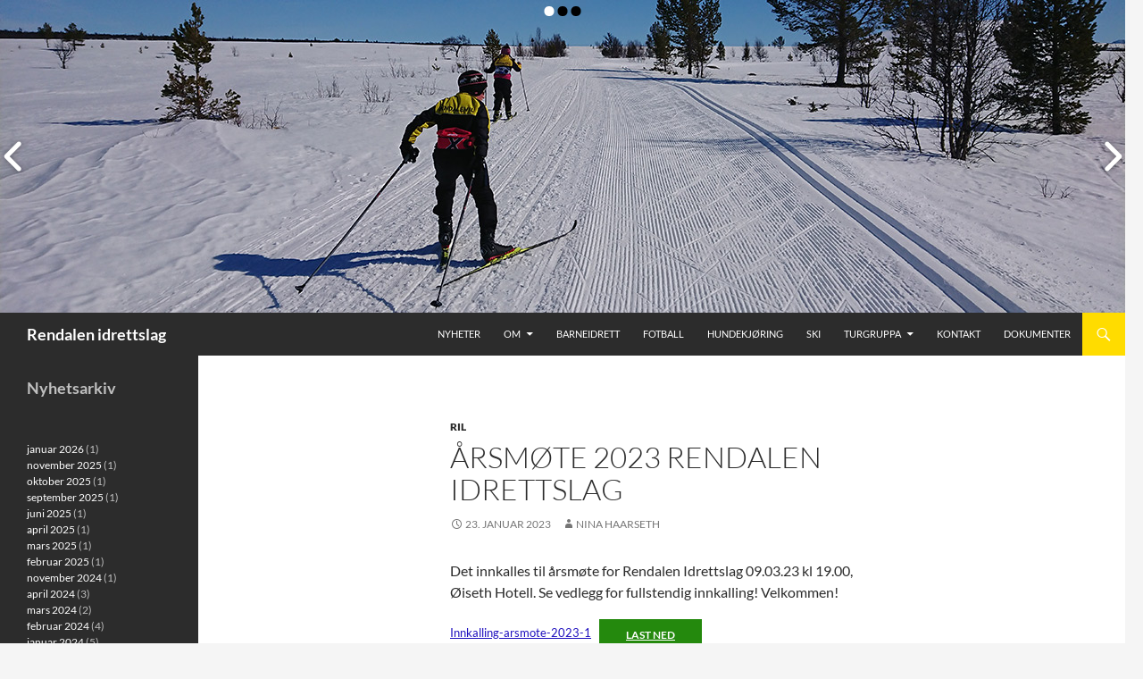

--- FILE ---
content_type: text/html; charset=UTF-8
request_url: https://rendalenidrettslag.no/forside/arsmote-2023-rendalen-idrettslag/
body_size: 19810
content:
<!DOCTYPE html>
<!--[if IE 7]>
<html class="ie ie7" lang="nb-NO">
<![endif]-->
<!--[if IE 8]>
<html class="ie ie8" lang="nb-NO">
<![endif]-->
<!--[if !(IE 7) | !(IE 8) ]><!-->
<html lang="nb-NO">
<!--<![endif]-->
<head>
	<meta charset="UTF-8">
	<meta name="viewport" content="width=device-width">
	<title>Årsmøte 2023 Rendalen Idrettslag - Rendalen idrettslag</title>
	<link rel="profile" href="https://gmpg.org/xfn/11">
	<link rel="pingback" href="https://rendalenidrettslag.no/xmlrpc.php">
	<!--[if lt IE 9]>
	<script src="https://usercontent.one/wp/rendalenidrettslag.no/wp-content/themes/twentyfourteen/js/html5.js?media=1752142053"></script>
	<![endif]-->
	<meta name='robots' content='index, follow, max-image-preview:large, max-snippet:-1, max-video-preview:-1' />

	<!-- This site is optimized with the Yoast SEO plugin v26.7 - https://yoast.com/wordpress/plugins/seo/ -->
	<link rel="canonical" href="https://rendalenidrettslag.no/forside/arsmote-2023-rendalen-idrettslag/" />
	<meta property="og:locale" content="nb_NO" />
	<meta property="og:type" content="article" />
	<meta property="og:title" content="Årsmøte 2023 Rendalen Idrettslag - Rendalen idrettslag" />
	<meta property="og:description" content="Det innkalles til årsmøte for Rendalen Idrettslag 09.03.23 kl 19.00, Øiseth Hotell. Se vedlegg for fullstendig innkalling! Velkommen!" />
	<meta property="og:url" content="https://rendalenidrettslag.no/forside/arsmote-2023-rendalen-idrettslag/" />
	<meta property="og:site_name" content="Rendalen idrettslag" />
	<meta property="article:publisher" content="https://www.facebook.com/Rendalen-idrettslag-offisiell-side-100240873366200/" />
	<meta property="article:published_time" content="2023-01-23T12:43:45+00:00" />
	<meta property="article:modified_time" content="2023-01-23T12:43:46+00:00" />
	<meta name="author" content="Nina Haarseth" />
	<meta name="twitter:card" content="summary_large_image" />
	<meta name="twitter:label1" content="Skrevet av" />
	<meta name="twitter:data1" content="Nina Haarseth" />
	<meta name="twitter:label2" content="Ansl. lesetid" />
	<meta name="twitter:data2" content="1 minutt" />
	<script type="application/ld+json" class="yoast-schema-graph">{"@context":"https://schema.org","@graph":[{"@type":"Article","@id":"https://rendalenidrettslag.no/forside/arsmote-2023-rendalen-idrettslag/#article","isPartOf":{"@id":"https://rendalenidrettslag.no/forside/arsmote-2023-rendalen-idrettslag/"},"author":{"name":"Nina Haarseth","@id":"https://rendalenidrettslag.no/#/schema/person/6f46c154b5b0754703fc0ec435aad921"},"headline":"Årsmøte 2023 Rendalen Idrettslag","datePublished":"2023-01-23T12:43:45+00:00","dateModified":"2023-01-23T12:43:46+00:00","mainEntityOfPage":{"@id":"https://rendalenidrettslag.no/forside/arsmote-2023-rendalen-idrettslag/"},"wordCount":25,"publisher":{"@id":"https://rendalenidrettslag.no/#organization"},"articleSection":["RIL"],"inLanguage":"nb-NO"},{"@type":"WebPage","@id":"https://rendalenidrettslag.no/forside/arsmote-2023-rendalen-idrettslag/","url":"https://rendalenidrettslag.no/forside/arsmote-2023-rendalen-idrettslag/","name":"Årsmøte 2023 Rendalen Idrettslag - Rendalen idrettslag","isPartOf":{"@id":"https://rendalenidrettslag.no/#website"},"datePublished":"2023-01-23T12:43:45+00:00","dateModified":"2023-01-23T12:43:46+00:00","breadcrumb":{"@id":"https://rendalenidrettslag.no/forside/arsmote-2023-rendalen-idrettslag/#breadcrumb"},"inLanguage":"nb-NO","potentialAction":[{"@type":"ReadAction","target":["https://rendalenidrettslag.no/forside/arsmote-2023-rendalen-idrettslag/"]}]},{"@type":"BreadcrumbList","@id":"https://rendalenidrettslag.no/forside/arsmote-2023-rendalen-idrettslag/#breadcrumb","itemListElement":[{"@type":"ListItem","position":1,"name":"Home","item":"https://rendalenidrettslag.no/"},{"@type":"ListItem","position":2,"name":"Årsmøte 2023 Rendalen Idrettslag"}]},{"@type":"WebSite","@id":"https://rendalenidrettslag.no/#website","url":"https://rendalenidrettslag.no/","name":"Rendalen idrettslag","description":"","publisher":{"@id":"https://rendalenidrettslag.no/#organization"},"potentialAction":[{"@type":"SearchAction","target":{"@type":"EntryPoint","urlTemplate":"https://rendalenidrettslag.no/?s={search_term_string}"},"query-input":{"@type":"PropertyValueSpecification","valueRequired":true,"valueName":"search_term_string"}}],"inLanguage":"nb-NO"},{"@type":"Organization","@id":"https://rendalenidrettslag.no/#organization","name":"Rendalen idrettslag","url":"https://rendalenidrettslag.no/","logo":{"@type":"ImageObject","inLanguage":"nb-NO","@id":"https://rendalenidrettslag.no/#/schema/logo/image/","url":"https://rendalenidrettslag.no/wp-content/uploads/2019/11/cropped-RIL_logo_sv_hv.png","contentUrl":"https://rendalenidrettslag.no/wp-content/uploads/2019/11/cropped-RIL_logo_sv_hv.png","width":512,"height":512,"caption":"Rendalen idrettslag"},"image":{"@id":"https://rendalenidrettslag.no/#/schema/logo/image/"},"sameAs":["https://www.facebook.com/Rendalen-idrettslag-offisiell-side-100240873366200/"]},{"@type":"Person","@id":"https://rendalenidrettslag.no/#/schema/person/6f46c154b5b0754703fc0ec435aad921","name":"Nina Haarseth","image":{"@type":"ImageObject","inLanguage":"nb-NO","@id":"https://rendalenidrettslag.no/#/schema/person/image/","url":"https://secure.gravatar.com/avatar/5636335f179743a4df304e19298e40e84959128969365defd49d2a9b4ccdcb59?s=96&d=mm&r=g","contentUrl":"https://secure.gravatar.com/avatar/5636335f179743a4df304e19298e40e84959128969365defd49d2a9b4ccdcb59?s=96&d=mm&r=g","caption":"Nina Haarseth"},"url":"https://rendalenidrettslag.no/author/nina/"}]}</script>
	<!-- / Yoast SEO plugin. -->


<link rel="alternate" type="application/rss+xml" title="Rendalen idrettslag &raquo; strøm" href="https://rendalenidrettslag.no/feed/" />
<link rel="alternate" type="application/rss+xml" title="Rendalen idrettslag &raquo; kommentarstrøm" href="https://rendalenidrettslag.no/comments/feed/" />
<link rel="alternate" title="oEmbed (JSON)" type="application/json+oembed" href="https://rendalenidrettslag.no/wp-json/oembed/1.0/embed?url=https%3A%2F%2Frendalenidrettslag.no%2Fforside%2Farsmote-2023-rendalen-idrettslag%2F" />
<link rel="alternate" title="oEmbed (XML)" type="text/xml+oembed" href="https://rendalenidrettslag.no/wp-json/oembed/1.0/embed?url=https%3A%2F%2Frendalenidrettslag.no%2Fforside%2Farsmote-2023-rendalen-idrettslag%2F&#038;format=xml" />
<style id='wp-img-auto-sizes-contain-inline-css'>
img:is([sizes=auto i],[sizes^="auto," i]){contain-intrinsic-size:3000px 1500px}
/*# sourceURL=wp-img-auto-sizes-contain-inline-css */
</style>
<style id='wp-emoji-styles-inline-css'>

	img.wp-smiley, img.emoji {
		display: inline !important;
		border: none !important;
		box-shadow: none !important;
		height: 1em !important;
		width: 1em !important;
		margin: 0 0.07em !important;
		vertical-align: -0.1em !important;
		background: none !important;
		padding: 0 !important;
	}
/*# sourceURL=wp-emoji-styles-inline-css */
</style>
<style id='wp-block-library-inline-css'>
:root{--wp-block-synced-color:#7a00df;--wp-block-synced-color--rgb:122,0,223;--wp-bound-block-color:var(--wp-block-synced-color);--wp-editor-canvas-background:#ddd;--wp-admin-theme-color:#007cba;--wp-admin-theme-color--rgb:0,124,186;--wp-admin-theme-color-darker-10:#006ba1;--wp-admin-theme-color-darker-10--rgb:0,107,160.5;--wp-admin-theme-color-darker-20:#005a87;--wp-admin-theme-color-darker-20--rgb:0,90,135;--wp-admin-border-width-focus:2px}@media (min-resolution:192dpi){:root{--wp-admin-border-width-focus:1.5px}}.wp-element-button{cursor:pointer}:root .has-very-light-gray-background-color{background-color:#eee}:root .has-very-dark-gray-background-color{background-color:#313131}:root .has-very-light-gray-color{color:#eee}:root .has-very-dark-gray-color{color:#313131}:root .has-vivid-green-cyan-to-vivid-cyan-blue-gradient-background{background:linear-gradient(135deg,#00d084,#0693e3)}:root .has-purple-crush-gradient-background{background:linear-gradient(135deg,#34e2e4,#4721fb 50%,#ab1dfe)}:root .has-hazy-dawn-gradient-background{background:linear-gradient(135deg,#faaca8,#dad0ec)}:root .has-subdued-olive-gradient-background{background:linear-gradient(135deg,#fafae1,#67a671)}:root .has-atomic-cream-gradient-background{background:linear-gradient(135deg,#fdd79a,#004a59)}:root .has-nightshade-gradient-background{background:linear-gradient(135deg,#330968,#31cdcf)}:root .has-midnight-gradient-background{background:linear-gradient(135deg,#020381,#2874fc)}:root{--wp--preset--font-size--normal:16px;--wp--preset--font-size--huge:42px}.has-regular-font-size{font-size:1em}.has-larger-font-size{font-size:2.625em}.has-normal-font-size{font-size:var(--wp--preset--font-size--normal)}.has-huge-font-size{font-size:var(--wp--preset--font-size--huge)}.has-text-align-center{text-align:center}.has-text-align-left{text-align:left}.has-text-align-right{text-align:right}.has-fit-text{white-space:nowrap!important}#end-resizable-editor-section{display:none}.aligncenter{clear:both}.items-justified-left{justify-content:flex-start}.items-justified-center{justify-content:center}.items-justified-right{justify-content:flex-end}.items-justified-space-between{justify-content:space-between}.screen-reader-text{border:0;clip-path:inset(50%);height:1px;margin:-1px;overflow:hidden;padding:0;position:absolute;width:1px;word-wrap:normal!important}.screen-reader-text:focus{background-color:#ddd;clip-path:none;color:#444;display:block;font-size:1em;height:auto;left:5px;line-height:normal;padding:15px 23px 14px;text-decoration:none;top:5px;width:auto;z-index:100000}html :where(.has-border-color){border-style:solid}html :where([style*=border-top-color]){border-top-style:solid}html :where([style*=border-right-color]){border-right-style:solid}html :where([style*=border-bottom-color]){border-bottom-style:solid}html :where([style*=border-left-color]){border-left-style:solid}html :where([style*=border-width]){border-style:solid}html :where([style*=border-top-width]){border-top-style:solid}html :where([style*=border-right-width]){border-right-style:solid}html :where([style*=border-bottom-width]){border-bottom-style:solid}html :where([style*=border-left-width]){border-left-style:solid}html :where(img[class*=wp-image-]){height:auto;max-width:100%}:where(figure){margin:0 0 1em}html :where(.is-position-sticky){--wp-admin--admin-bar--position-offset:var(--wp-admin--admin-bar--height,0px)}@media screen and (max-width:600px){html :where(.is-position-sticky){--wp-admin--admin-bar--position-offset:0px}}

/*# sourceURL=wp-block-library-inline-css */
</style><style id='wp-block-archives-inline-css'>
.wp-block-archives{box-sizing:border-box}.wp-block-archives-dropdown label{display:block}
/*# sourceURL=https://rendalenidrettslag.no/wp-includes/blocks/archives/style.min.css */
</style>
<style id='wp-block-file-inline-css'>
.wp-block-file{box-sizing:border-box}.wp-block-file:not(.wp-element-button){font-size:.8em}.wp-block-file.aligncenter{text-align:center}.wp-block-file.alignright{text-align:right}.wp-block-file *+.wp-block-file__button{margin-left:.75em}:where(.wp-block-file){margin-bottom:1.5em}.wp-block-file__embed{margin-bottom:1em}:where(.wp-block-file__button){border-radius:2em;display:inline-block;padding:.5em 1em}:where(.wp-block-file__button):where(a):active,:where(.wp-block-file__button):where(a):focus,:where(.wp-block-file__button):where(a):hover,:where(.wp-block-file__button):where(a):visited{box-shadow:none;color:#fff;opacity:.85;text-decoration:none}
/*# sourceURL=https://rendalenidrettslag.no/wp-includes/blocks/file/style.min.css */
</style>
<style id='wp-block-heading-inline-css'>
h1:where(.wp-block-heading).has-background,h2:where(.wp-block-heading).has-background,h3:where(.wp-block-heading).has-background,h4:where(.wp-block-heading).has-background,h5:where(.wp-block-heading).has-background,h6:where(.wp-block-heading).has-background{padding:1.25em 2.375em}h1.has-text-align-left[style*=writing-mode]:where([style*=vertical-lr]),h1.has-text-align-right[style*=writing-mode]:where([style*=vertical-rl]),h2.has-text-align-left[style*=writing-mode]:where([style*=vertical-lr]),h2.has-text-align-right[style*=writing-mode]:where([style*=vertical-rl]),h3.has-text-align-left[style*=writing-mode]:where([style*=vertical-lr]),h3.has-text-align-right[style*=writing-mode]:where([style*=vertical-rl]),h4.has-text-align-left[style*=writing-mode]:where([style*=vertical-lr]),h4.has-text-align-right[style*=writing-mode]:where([style*=vertical-rl]),h5.has-text-align-left[style*=writing-mode]:where([style*=vertical-lr]),h5.has-text-align-right[style*=writing-mode]:where([style*=vertical-rl]),h6.has-text-align-left[style*=writing-mode]:where([style*=vertical-lr]),h6.has-text-align-right[style*=writing-mode]:where([style*=vertical-rl]){rotate:180deg}
/*# sourceURL=https://rendalenidrettslag.no/wp-includes/blocks/heading/style.min.css */
</style>
<style id='wp-block-image-inline-css'>
.wp-block-image>a,.wp-block-image>figure>a{display:inline-block}.wp-block-image img{box-sizing:border-box;height:auto;max-width:100%;vertical-align:bottom}@media not (prefers-reduced-motion){.wp-block-image img.hide{visibility:hidden}.wp-block-image img.show{animation:show-content-image .4s}}.wp-block-image[style*=border-radius] img,.wp-block-image[style*=border-radius]>a{border-radius:inherit}.wp-block-image.has-custom-border img{box-sizing:border-box}.wp-block-image.aligncenter{text-align:center}.wp-block-image.alignfull>a,.wp-block-image.alignwide>a{width:100%}.wp-block-image.alignfull img,.wp-block-image.alignwide img{height:auto;width:100%}.wp-block-image .aligncenter,.wp-block-image .alignleft,.wp-block-image .alignright,.wp-block-image.aligncenter,.wp-block-image.alignleft,.wp-block-image.alignright{display:table}.wp-block-image .aligncenter>figcaption,.wp-block-image .alignleft>figcaption,.wp-block-image .alignright>figcaption,.wp-block-image.aligncenter>figcaption,.wp-block-image.alignleft>figcaption,.wp-block-image.alignright>figcaption{caption-side:bottom;display:table-caption}.wp-block-image .alignleft{float:left;margin:.5em 1em .5em 0}.wp-block-image .alignright{float:right;margin:.5em 0 .5em 1em}.wp-block-image .aligncenter{margin-left:auto;margin-right:auto}.wp-block-image :where(figcaption){margin-bottom:1em;margin-top:.5em}.wp-block-image.is-style-circle-mask img{border-radius:9999px}@supports ((-webkit-mask-image:none) or (mask-image:none)) or (-webkit-mask-image:none){.wp-block-image.is-style-circle-mask img{border-radius:0;-webkit-mask-image:url('data:image/svg+xml;utf8,<svg viewBox="0 0 100 100" xmlns="http://www.w3.org/2000/svg"><circle cx="50" cy="50" r="50"/></svg>');mask-image:url('data:image/svg+xml;utf8,<svg viewBox="0 0 100 100" xmlns="http://www.w3.org/2000/svg"><circle cx="50" cy="50" r="50"/></svg>');mask-mode:alpha;-webkit-mask-position:center;mask-position:center;-webkit-mask-repeat:no-repeat;mask-repeat:no-repeat;-webkit-mask-size:contain;mask-size:contain}}:root :where(.wp-block-image.is-style-rounded img,.wp-block-image .is-style-rounded img){border-radius:9999px}.wp-block-image figure{margin:0}.wp-lightbox-container{display:flex;flex-direction:column;position:relative}.wp-lightbox-container img{cursor:zoom-in}.wp-lightbox-container img:hover+button{opacity:1}.wp-lightbox-container button{align-items:center;backdrop-filter:blur(16px) saturate(180%);background-color:#5a5a5a40;border:none;border-radius:4px;cursor:zoom-in;display:flex;height:20px;justify-content:center;opacity:0;padding:0;position:absolute;right:16px;text-align:center;top:16px;width:20px;z-index:100}@media not (prefers-reduced-motion){.wp-lightbox-container button{transition:opacity .2s ease}}.wp-lightbox-container button:focus-visible{outline:3px auto #5a5a5a40;outline:3px auto -webkit-focus-ring-color;outline-offset:3px}.wp-lightbox-container button:hover{cursor:pointer;opacity:1}.wp-lightbox-container button:focus{opacity:1}.wp-lightbox-container button:focus,.wp-lightbox-container button:hover,.wp-lightbox-container button:not(:hover):not(:active):not(.has-background){background-color:#5a5a5a40;border:none}.wp-lightbox-overlay{box-sizing:border-box;cursor:zoom-out;height:100vh;left:0;overflow:hidden;position:fixed;top:0;visibility:hidden;width:100%;z-index:100000}.wp-lightbox-overlay .close-button{align-items:center;cursor:pointer;display:flex;justify-content:center;min-height:40px;min-width:40px;padding:0;position:absolute;right:calc(env(safe-area-inset-right) + 16px);top:calc(env(safe-area-inset-top) + 16px);z-index:5000000}.wp-lightbox-overlay .close-button:focus,.wp-lightbox-overlay .close-button:hover,.wp-lightbox-overlay .close-button:not(:hover):not(:active):not(.has-background){background:none;border:none}.wp-lightbox-overlay .lightbox-image-container{height:var(--wp--lightbox-container-height);left:50%;overflow:hidden;position:absolute;top:50%;transform:translate(-50%,-50%);transform-origin:top left;width:var(--wp--lightbox-container-width);z-index:9999999999}.wp-lightbox-overlay .wp-block-image{align-items:center;box-sizing:border-box;display:flex;height:100%;justify-content:center;margin:0;position:relative;transform-origin:0 0;width:100%;z-index:3000000}.wp-lightbox-overlay .wp-block-image img{height:var(--wp--lightbox-image-height);min-height:var(--wp--lightbox-image-height);min-width:var(--wp--lightbox-image-width);width:var(--wp--lightbox-image-width)}.wp-lightbox-overlay .wp-block-image figcaption{display:none}.wp-lightbox-overlay button{background:none;border:none}.wp-lightbox-overlay .scrim{background-color:#fff;height:100%;opacity:.9;position:absolute;width:100%;z-index:2000000}.wp-lightbox-overlay.active{visibility:visible}@media not (prefers-reduced-motion){.wp-lightbox-overlay.active{animation:turn-on-visibility .25s both}.wp-lightbox-overlay.active img{animation:turn-on-visibility .35s both}.wp-lightbox-overlay.show-closing-animation:not(.active){animation:turn-off-visibility .35s both}.wp-lightbox-overlay.show-closing-animation:not(.active) img{animation:turn-off-visibility .25s both}.wp-lightbox-overlay.zoom.active{animation:none;opacity:1;visibility:visible}.wp-lightbox-overlay.zoom.active .lightbox-image-container{animation:lightbox-zoom-in .4s}.wp-lightbox-overlay.zoom.active .lightbox-image-container img{animation:none}.wp-lightbox-overlay.zoom.active .scrim{animation:turn-on-visibility .4s forwards}.wp-lightbox-overlay.zoom.show-closing-animation:not(.active){animation:none}.wp-lightbox-overlay.zoom.show-closing-animation:not(.active) .lightbox-image-container{animation:lightbox-zoom-out .4s}.wp-lightbox-overlay.zoom.show-closing-animation:not(.active) .lightbox-image-container img{animation:none}.wp-lightbox-overlay.zoom.show-closing-animation:not(.active) .scrim{animation:turn-off-visibility .4s forwards}}@keyframes show-content-image{0%{visibility:hidden}99%{visibility:hidden}to{visibility:visible}}@keyframes turn-on-visibility{0%{opacity:0}to{opacity:1}}@keyframes turn-off-visibility{0%{opacity:1;visibility:visible}99%{opacity:0;visibility:visible}to{opacity:0;visibility:hidden}}@keyframes lightbox-zoom-in{0%{transform:translate(calc((-100vw + var(--wp--lightbox-scrollbar-width))/2 + var(--wp--lightbox-initial-left-position)),calc(-50vh + var(--wp--lightbox-initial-top-position))) scale(var(--wp--lightbox-scale))}to{transform:translate(-50%,-50%) scale(1)}}@keyframes lightbox-zoom-out{0%{transform:translate(-50%,-50%) scale(1);visibility:visible}99%{visibility:visible}to{transform:translate(calc((-100vw + var(--wp--lightbox-scrollbar-width))/2 + var(--wp--lightbox-initial-left-position)),calc(-50vh + var(--wp--lightbox-initial-top-position))) scale(var(--wp--lightbox-scale));visibility:hidden}}
/*# sourceURL=https://rendalenidrettslag.no/wp-includes/blocks/image/style.min.css */
</style>
<style id='wp-block-image-theme-inline-css'>
:root :where(.wp-block-image figcaption){color:#555;font-size:13px;text-align:center}.is-dark-theme :root :where(.wp-block-image figcaption){color:#ffffffa6}.wp-block-image{margin:0 0 1em}
/*# sourceURL=https://rendalenidrettslag.no/wp-includes/blocks/image/theme.min.css */
</style>
<style id='wp-block-group-inline-css'>
.wp-block-group{box-sizing:border-box}:where(.wp-block-group.wp-block-group-is-layout-constrained){position:relative}
/*# sourceURL=https://rendalenidrettslag.no/wp-includes/blocks/group/style.min.css */
</style>
<style id='wp-block-group-theme-inline-css'>
:where(.wp-block-group.has-background){padding:1.25em 2.375em}
/*# sourceURL=https://rendalenidrettslag.no/wp-includes/blocks/group/theme.min.css */
</style>
<style id='global-styles-inline-css'>
:root{--wp--preset--aspect-ratio--square: 1;--wp--preset--aspect-ratio--4-3: 4/3;--wp--preset--aspect-ratio--3-4: 3/4;--wp--preset--aspect-ratio--3-2: 3/2;--wp--preset--aspect-ratio--2-3: 2/3;--wp--preset--aspect-ratio--16-9: 16/9;--wp--preset--aspect-ratio--9-16: 9/16;--wp--preset--color--black: #000;--wp--preset--color--cyan-bluish-gray: #abb8c3;--wp--preset--color--white: #fff;--wp--preset--color--pale-pink: #f78da7;--wp--preset--color--vivid-red: #cf2e2e;--wp--preset--color--luminous-vivid-orange: #ff6900;--wp--preset--color--luminous-vivid-amber: #fcb900;--wp--preset--color--light-green-cyan: #7bdcb5;--wp--preset--color--vivid-green-cyan: #00d084;--wp--preset--color--pale-cyan-blue: #8ed1fc;--wp--preset--color--vivid-cyan-blue: #0693e3;--wp--preset--color--vivid-purple: #9b51e0;--wp--preset--color--green: #24890d;--wp--preset--color--dark-gray: #2b2b2b;--wp--preset--color--medium-gray: #767676;--wp--preset--color--light-gray: #f5f5f5;--wp--preset--gradient--vivid-cyan-blue-to-vivid-purple: linear-gradient(135deg,rgb(6,147,227) 0%,rgb(155,81,224) 100%);--wp--preset--gradient--light-green-cyan-to-vivid-green-cyan: linear-gradient(135deg,rgb(122,220,180) 0%,rgb(0,208,130) 100%);--wp--preset--gradient--luminous-vivid-amber-to-luminous-vivid-orange: linear-gradient(135deg,rgb(252,185,0) 0%,rgb(255,105,0) 100%);--wp--preset--gradient--luminous-vivid-orange-to-vivid-red: linear-gradient(135deg,rgb(255,105,0) 0%,rgb(207,46,46) 100%);--wp--preset--gradient--very-light-gray-to-cyan-bluish-gray: linear-gradient(135deg,rgb(238,238,238) 0%,rgb(169,184,195) 100%);--wp--preset--gradient--cool-to-warm-spectrum: linear-gradient(135deg,rgb(74,234,220) 0%,rgb(151,120,209) 20%,rgb(207,42,186) 40%,rgb(238,44,130) 60%,rgb(251,105,98) 80%,rgb(254,248,76) 100%);--wp--preset--gradient--blush-light-purple: linear-gradient(135deg,rgb(255,206,236) 0%,rgb(152,150,240) 100%);--wp--preset--gradient--blush-bordeaux: linear-gradient(135deg,rgb(254,205,165) 0%,rgb(254,45,45) 50%,rgb(107,0,62) 100%);--wp--preset--gradient--luminous-dusk: linear-gradient(135deg,rgb(255,203,112) 0%,rgb(199,81,192) 50%,rgb(65,88,208) 100%);--wp--preset--gradient--pale-ocean: linear-gradient(135deg,rgb(255,245,203) 0%,rgb(182,227,212) 50%,rgb(51,167,181) 100%);--wp--preset--gradient--electric-grass: linear-gradient(135deg,rgb(202,248,128) 0%,rgb(113,206,126) 100%);--wp--preset--gradient--midnight: linear-gradient(135deg,rgb(2,3,129) 0%,rgb(40,116,252) 100%);--wp--preset--font-size--small: 13px;--wp--preset--font-size--medium: 20px;--wp--preset--font-size--large: 36px;--wp--preset--font-size--x-large: 42px;--wp--preset--spacing--20: 0.44rem;--wp--preset--spacing--30: 0.67rem;--wp--preset--spacing--40: 1rem;--wp--preset--spacing--50: 1.5rem;--wp--preset--spacing--60: 2.25rem;--wp--preset--spacing--70: 3.38rem;--wp--preset--spacing--80: 5.06rem;--wp--preset--shadow--natural: 6px 6px 9px rgba(0, 0, 0, 0.2);--wp--preset--shadow--deep: 12px 12px 50px rgba(0, 0, 0, 0.4);--wp--preset--shadow--sharp: 6px 6px 0px rgba(0, 0, 0, 0.2);--wp--preset--shadow--outlined: 6px 6px 0px -3px rgb(255, 255, 255), 6px 6px rgb(0, 0, 0);--wp--preset--shadow--crisp: 6px 6px 0px rgb(0, 0, 0);}:where(.is-layout-flex){gap: 0.5em;}:where(.is-layout-grid){gap: 0.5em;}body .is-layout-flex{display: flex;}.is-layout-flex{flex-wrap: wrap;align-items: center;}.is-layout-flex > :is(*, div){margin: 0;}body .is-layout-grid{display: grid;}.is-layout-grid > :is(*, div){margin: 0;}:where(.wp-block-columns.is-layout-flex){gap: 2em;}:where(.wp-block-columns.is-layout-grid){gap: 2em;}:where(.wp-block-post-template.is-layout-flex){gap: 1.25em;}:where(.wp-block-post-template.is-layout-grid){gap: 1.25em;}.has-black-color{color: var(--wp--preset--color--black) !important;}.has-cyan-bluish-gray-color{color: var(--wp--preset--color--cyan-bluish-gray) !important;}.has-white-color{color: var(--wp--preset--color--white) !important;}.has-pale-pink-color{color: var(--wp--preset--color--pale-pink) !important;}.has-vivid-red-color{color: var(--wp--preset--color--vivid-red) !important;}.has-luminous-vivid-orange-color{color: var(--wp--preset--color--luminous-vivid-orange) !important;}.has-luminous-vivid-amber-color{color: var(--wp--preset--color--luminous-vivid-amber) !important;}.has-light-green-cyan-color{color: var(--wp--preset--color--light-green-cyan) !important;}.has-vivid-green-cyan-color{color: var(--wp--preset--color--vivid-green-cyan) !important;}.has-pale-cyan-blue-color{color: var(--wp--preset--color--pale-cyan-blue) !important;}.has-vivid-cyan-blue-color{color: var(--wp--preset--color--vivid-cyan-blue) !important;}.has-vivid-purple-color{color: var(--wp--preset--color--vivid-purple) !important;}.has-black-background-color{background-color: var(--wp--preset--color--black) !important;}.has-cyan-bluish-gray-background-color{background-color: var(--wp--preset--color--cyan-bluish-gray) !important;}.has-white-background-color{background-color: var(--wp--preset--color--white) !important;}.has-pale-pink-background-color{background-color: var(--wp--preset--color--pale-pink) !important;}.has-vivid-red-background-color{background-color: var(--wp--preset--color--vivid-red) !important;}.has-luminous-vivid-orange-background-color{background-color: var(--wp--preset--color--luminous-vivid-orange) !important;}.has-luminous-vivid-amber-background-color{background-color: var(--wp--preset--color--luminous-vivid-amber) !important;}.has-light-green-cyan-background-color{background-color: var(--wp--preset--color--light-green-cyan) !important;}.has-vivid-green-cyan-background-color{background-color: var(--wp--preset--color--vivid-green-cyan) !important;}.has-pale-cyan-blue-background-color{background-color: var(--wp--preset--color--pale-cyan-blue) !important;}.has-vivid-cyan-blue-background-color{background-color: var(--wp--preset--color--vivid-cyan-blue) !important;}.has-vivid-purple-background-color{background-color: var(--wp--preset--color--vivid-purple) !important;}.has-black-border-color{border-color: var(--wp--preset--color--black) !important;}.has-cyan-bluish-gray-border-color{border-color: var(--wp--preset--color--cyan-bluish-gray) !important;}.has-white-border-color{border-color: var(--wp--preset--color--white) !important;}.has-pale-pink-border-color{border-color: var(--wp--preset--color--pale-pink) !important;}.has-vivid-red-border-color{border-color: var(--wp--preset--color--vivid-red) !important;}.has-luminous-vivid-orange-border-color{border-color: var(--wp--preset--color--luminous-vivid-orange) !important;}.has-luminous-vivid-amber-border-color{border-color: var(--wp--preset--color--luminous-vivid-amber) !important;}.has-light-green-cyan-border-color{border-color: var(--wp--preset--color--light-green-cyan) !important;}.has-vivid-green-cyan-border-color{border-color: var(--wp--preset--color--vivid-green-cyan) !important;}.has-pale-cyan-blue-border-color{border-color: var(--wp--preset--color--pale-cyan-blue) !important;}.has-vivid-cyan-blue-border-color{border-color: var(--wp--preset--color--vivid-cyan-blue) !important;}.has-vivid-purple-border-color{border-color: var(--wp--preset--color--vivid-purple) !important;}.has-vivid-cyan-blue-to-vivid-purple-gradient-background{background: var(--wp--preset--gradient--vivid-cyan-blue-to-vivid-purple) !important;}.has-light-green-cyan-to-vivid-green-cyan-gradient-background{background: var(--wp--preset--gradient--light-green-cyan-to-vivid-green-cyan) !important;}.has-luminous-vivid-amber-to-luminous-vivid-orange-gradient-background{background: var(--wp--preset--gradient--luminous-vivid-amber-to-luminous-vivid-orange) !important;}.has-luminous-vivid-orange-to-vivid-red-gradient-background{background: var(--wp--preset--gradient--luminous-vivid-orange-to-vivid-red) !important;}.has-very-light-gray-to-cyan-bluish-gray-gradient-background{background: var(--wp--preset--gradient--very-light-gray-to-cyan-bluish-gray) !important;}.has-cool-to-warm-spectrum-gradient-background{background: var(--wp--preset--gradient--cool-to-warm-spectrum) !important;}.has-blush-light-purple-gradient-background{background: var(--wp--preset--gradient--blush-light-purple) !important;}.has-blush-bordeaux-gradient-background{background: var(--wp--preset--gradient--blush-bordeaux) !important;}.has-luminous-dusk-gradient-background{background: var(--wp--preset--gradient--luminous-dusk) !important;}.has-pale-ocean-gradient-background{background: var(--wp--preset--gradient--pale-ocean) !important;}.has-electric-grass-gradient-background{background: var(--wp--preset--gradient--electric-grass) !important;}.has-midnight-gradient-background{background: var(--wp--preset--gradient--midnight) !important;}.has-small-font-size{font-size: var(--wp--preset--font-size--small) !important;}.has-medium-font-size{font-size: var(--wp--preset--font-size--medium) !important;}.has-large-font-size{font-size: var(--wp--preset--font-size--large) !important;}.has-x-large-font-size{font-size: var(--wp--preset--font-size--x-large) !important;}
/*# sourceURL=global-styles-inline-css */
</style>

<style id='classic-theme-styles-inline-css'>
/*! This file is auto-generated */
.wp-block-button__link{color:#fff;background-color:#32373c;border-radius:9999px;box-shadow:none;text-decoration:none;padding:calc(.667em + 2px) calc(1.333em + 2px);font-size:1.125em}.wp-block-file__button{background:#32373c;color:#fff;text-decoration:none}
/*# sourceURL=/wp-includes/css/classic-themes.min.css */
</style>
<link rel='stylesheet' id='twentyfourteen-lato-css' href='https://usercontent.one/wp/rendalenidrettslag.no/wp-content/themes/twentyfourteen/fonts/font-lato.css?media=1752142053?ver=20230328' media='all' />
<link rel='stylesheet' id='genericons-css' href='https://usercontent.one/wp/rendalenidrettslag.no/wp-content/themes/twentyfourteen/genericons/genericons.css?media=1752142053?ver=20251101' media='all' />
<link rel='stylesheet' id='twentyfourteen-style-css' href='https://usercontent.one/wp/rendalenidrettslag.no/wp-content/themes/twentyfourteen-child/style.css?media=1752142053?ver=20251202' media='all' />
<link rel='stylesheet' id='twentyfourteen-block-style-css' href='https://usercontent.one/wp/rendalenidrettslag.no/wp-content/themes/twentyfourteen/css/blocks.css?media=1752142053?ver=20250715' media='all' />
<link rel='stylesheet' id='slb_core-css' href='https://usercontent.one/wp/rendalenidrettslag.no/wp-content/plugins/simple-lightbox/client/css/app.css?ver=2.9.4&media=1752142053' media='all' />
<link rel='stylesheet' id='wp-block-paragraph-css' href='https://rendalenidrettslag.no/wp-includes/blocks/paragraph/style.min.css?ver=aafb3d8c74a6e7936a25379d7e05a0d7' media='all' />
<script async src="https://usercontent.one/wp/rendalenidrettslag.no/wp-content/plugins/burst-statistics/assets/js/timeme/timeme.min.js?media=1752142053?ver=1766314416" id="burst-timeme-js"></script>
<script id="burst-js-extra">
var burst = {"tracking":{"isInitialHit":true,"lastUpdateTimestamp":0,"beacon_url":"https://rendalenidrettslag.no/wp-content/plugins/burst-statistics/endpoint.php","ajaxUrl":"https://rendalenidrettslag.no/wp-admin/admin-ajax.php"},"options":{"cookieless":0,"pageUrl":"https://rendalenidrettslag.no/forside/arsmote-2023-rendalen-idrettslag/","beacon_enabled":1,"do_not_track":0,"enable_turbo_mode":0,"track_url_change":0,"cookie_retention_days":30,"debug":0},"goals":{"completed":[],"scriptUrl":"https://rendalenidrettslag.no/wp-content/plugins/burst-statistics/assets/js/build/burst-goals.js?v=1766314416","active":[]},"cache":{"uid":null,"fingerprint":null,"isUserAgent":null,"isDoNotTrack":null,"useCookies":null}};
//# sourceURL=burst-js-extra
</script>
<script async src="https://usercontent.one/wp/rendalenidrettslag.no/wp-content/plugins/burst-statistics/assets/js/build/burst.min.js?media=1752142053?ver=1766314416" id="burst-js"></script>
<script src="https://rendalenidrettslag.no/wp-includes/js/jquery/jquery.min.js?ver=3.7.1" id="jquery-core-js"></script>
<script src="https://rendalenidrettslag.no/wp-includes/js/jquery/jquery-migrate.min.js?ver=3.4.1" id="jquery-migrate-js"></script>
<script src="https://usercontent.one/wp/rendalenidrettslag.no/wp-content/themes/twentyfourteen/js/functions.js?media=1752142053?ver=20250729" id="twentyfourteen-script-js" defer data-wp-strategy="defer"></script>
<link rel="https://api.w.org/" href="https://rendalenidrettslag.no/wp-json/" /><link rel="alternate" title="JSON" type="application/json" href="https://rendalenidrettslag.no/wp-json/wp/v2/posts/2783" /><link rel="EditURI" type="application/rsd+xml" title="RSD" href="https://rendalenidrettslag.no/xmlrpc.php?rsd" />
<style>[class*=" icon-oc-"],[class^=icon-oc-]{speak:none;font-style:normal;font-weight:400;font-variant:normal;text-transform:none;line-height:1;-webkit-font-smoothing:antialiased;-moz-osx-font-smoothing:grayscale}.icon-oc-one-com-white-32px-fill:before{content:"901"}.icon-oc-one-com:before{content:"900"}#one-com-icon,.toplevel_page_onecom-wp .wp-menu-image{speak:none;display:flex;align-items:center;justify-content:center;text-transform:none;line-height:1;-webkit-font-smoothing:antialiased;-moz-osx-font-smoothing:grayscale}.onecom-wp-admin-bar-item>a,.toplevel_page_onecom-wp>.wp-menu-name{font-size:16px;font-weight:400;line-height:1}.toplevel_page_onecom-wp>.wp-menu-name img{width:69px;height:9px;}.wp-submenu-wrap.wp-submenu>.wp-submenu-head>img{width:88px;height:auto}.onecom-wp-admin-bar-item>a img{height:7px!important}.onecom-wp-admin-bar-item>a img,.toplevel_page_onecom-wp>.wp-menu-name img{opacity:.8}.onecom-wp-admin-bar-item.hover>a img,.toplevel_page_onecom-wp.wp-has-current-submenu>.wp-menu-name img,li.opensub>a.toplevel_page_onecom-wp>.wp-menu-name img{opacity:1}#one-com-icon:before,.onecom-wp-admin-bar-item>a:before,.toplevel_page_onecom-wp>.wp-menu-image:before{content:'';position:static!important;background-color:rgba(240,245,250,.4);border-radius:102px;width:18px;height:18px;padding:0!important}.onecom-wp-admin-bar-item>a:before{width:14px;height:14px}.onecom-wp-admin-bar-item.hover>a:before,.toplevel_page_onecom-wp.opensub>a>.wp-menu-image:before,.toplevel_page_onecom-wp.wp-has-current-submenu>.wp-menu-image:before{background-color:#76b82a}.onecom-wp-admin-bar-item>a{display:inline-flex!important;align-items:center;justify-content:center}#one-com-logo-wrapper{font-size:4em}#one-com-icon{vertical-align:middle}.imagify-welcome{display:none !important;}</style><link rel="icon" href="https://usercontent.one/wp/rendalenidrettslag.no/wp-content/uploads/2019/11/cropped-RIL_logo_sv_hv-32x32.png?media=1752142053" sizes="32x32" />
<link rel="icon" href="https://usercontent.one/wp/rendalenidrettslag.no/wp-content/uploads/2019/11/cropped-RIL_logo_sv_hv-192x192.png?media=1752142053" sizes="192x192" />
<link rel="apple-touch-icon" href="https://usercontent.one/wp/rendalenidrettslag.no/wp-content/uploads/2019/11/cropped-RIL_logo_sv_hv-180x180.png?media=1752142053" />
<meta name="msapplication-TileImage" content="https://usercontent.one/wp/rendalenidrettslag.no/wp-content/uploads/2019/11/cropped-RIL_logo_sv_hv-270x270.png?media=1752142053" />
<link rel='stylesheet' id='hugeit_slider_frontend_font_awesome-css' href='https://maxcdn.bootstrapcdn.com/font-awesome/4.7.0/css/font-awesome.min.css?ver=aafb3d8c74a6e7936a25379d7e05a0d7' media='all' />
</head>

<body data-rsssl=1 class="wp-singular post-template-default single single-post postid-2783 single-format-standard wp-embed-responsive wp-theme-twentyfourteen wp-child-theme-twentyfourteen-child group-blog header-image full-width singular" data-burst_id="2783" data-burst_type="post">

<div id="fb-root"></div>
<script>(function(d, s, id) {
  var js, fjs = d.getElementsByTagName(s)[0];
  if (d.getElementById(id)) return;
  js = d.createElement(s); js.id = id;
  js.src = "//connect.facebook.net/nb_NO/all.js#xfbml=1";
  fjs.parentNode.insertBefore(js, fjs);
}(document, 'script', 'facebook-jssdk'));</script>
<div id="page" class="hfeed site">
	<div id="site-header">
		<a href="https://rendalenidrettslag.no/" rel="home">

<div class="slider-parent"></div>
<div class="slider_1" thumb_view>
        <ul id="slider_1" class=" huge-it-slider" data-autoplay="0">
                            <li class="group"
                        data-thumb="https://usercontent.one/wp/rendalenidrettslag.no/wp-content/uploads/2019/05/banner_ski.jpg?media=1752142053"
                        data-title=""
                        data-description="">
                                                    <img src="https://usercontent.one/wp/rendalenidrettslag.no/wp-content/uploads/2019/05/banner_ski.jpg?media=1752142053"
                                 alt=""/>
                            
                        
                                            </li>
                                        <li class="group"
                        data-thumb="https://usercontent.one/wp/rendalenidrettslag.no/wp-content/uploads/2017/05/andrakletten-logo-banner-2.jpg?media=1752142053"
                        data-title=""
                        data-description="">
                                                    <img src="https://usercontent.one/wp/rendalenidrettslag.no/wp-content/uploads/2017/05/andrakletten-logo-banner-2.jpg?media=1752142053"
                                 alt=""/>
                            
                        
                                            </li>
                                        <li class="group"
                        data-thumb="https://usercontent.one/wp/rendalenidrettslag.no/wp-content/uploads/2017/05/Skardkampen-logo-banner-2.jpg?media=1752142053"
                        data-title=""
                        data-description="">
                                                    <img src="https://usercontent.one/wp/rendalenidrettslag.no/wp-content/uploads/2017/05/Skardkampen-logo-banner-2.jpg?media=1752142053"
                                 alt=""/>
                            
                        
                                            </li>
                        </ul>
    </div>
<script>
    var slider;

    jQuery(function () {
        switch (singleSlider_1.view) {
            case 'none':
                jQuery('#slider_1').sliderPlugin({
                    maxWidth: singleSlider_1.width,
                    maxHeight: singleSlider_1.height,
                    transition: singleSlider_1.effect,
                    controls: singleSlider_1.navigate_by,
                    cropImage: hugeitSliderObj.crop_image,
                    navigation: hugeitSliderObj.show_arrows,
                    delay: +singleSlider_1.pause_time,
                    transitionDuration: +singleSlider_1.change_speed,
                    pauseOnHover: singleSlider_1.pause_on_hover
                });
                break;
            case 'carousel1':
                var $pager = false,
                    $thumb = false;
                switch (singleSlider_1.navigate_by) {
                    case 'dot':
                        $pager = true;
                        $thumb = false;
                        break;
                    case 'thumbnail':
                        $pager = true;
                        $thumb = true;
                        break;
                    case 'none':
                        $pager = false;
                        $thumb = false;
                        break;
                }

                jQuery('#slider_1').RSlider({
                    item: +singleSlider_1.itemscount,
                    pause: +singleSlider_1.pause_time,
                    speed: +singleSlider_1.change_speed,
                    pager: $pager,
                    gallery: $thumb,
                    pauseOnHover: +singleSlider_1.pause_on_hover,
                    thumbItem: +hugeitSliderObj.thumb_count_slides,
                    controls: +hugeitSliderObj.show_arrows,
                    view: singleSlider_1.view,
                    maxWidth: singleSlider_1.width,
                    maxHeight: singleSlider_1.height
                });
                break;
            case 'thumb_view':
                var $pager = false, $thumb = false;

                if (singleSlider_1.pager === '1') {
                    $pager = true;
                    $thumb = true;
                }

                slider = jQuery('#slider_1').RSlider({
                    item: 1,
                    view: singleSlider_1.view,
                    maxWidth: singleSlider_1.width,
                    maxHeight: singleSlider_1.height,
                    mode: singleSlider_1.mode,
                    speed: +singleSlider_1.change_speed,
                    pauseOnHover: singleSlider_1.pause_on_hover === '1',
                    pause: +singleSlider_1.pause_time,
                    controls: singleSlider_1.controls === '1',
                    fullscreen: singleSlider_1.fullscreen === '1',
                    vertical: singleSlider_1.vertical === '1',
                    sliderHeight: +singleSlider_1.height,
                    vThumbWidth: +singleSlider_1.vthumbwidth,
                    hThumbHeight: +singleSlider_1.hthumbheight,
                    thumbItem: 5,
                    thumbMargin: +singleSlider_1.thumbmargin,
                    thumbPosition: singleSlider_1.thumbposition === '1',
                    thumbControls: singleSlider_1.thumbcontrols === '1',
                    pager: $pager,
                    gallery: $thumb,
                    dragdrop: singleSlider_1.dragdrop === '1',
                    swipe: singleSlider_1.swipe === '1',
                    thumbdragdrop: singleSlider_1.thumbdragdrop === '1',
                    thumbswipe: singleSlider_1.thumbswipe === '1',
                    title: singleSlider_1.titleonoff === '1',
                    description: singleSlider_1.desconoff === '1',
                    titlesymbollimit: +singleSlider_1.titlesymbollimit,
                    descsymbollimit: 96
                });
                break;
        }
    });

    jQuery(window).load(function () {
        jQuery('.slider_lightbox_1').lightbox({
            slideAnimationType: singleSlider_1.slide_effect,
            arrows: singleSlider_1.arrows_style,
            openCloseType: singleSlider_1.open_close_effect
        });
    });
</script>
<style>
.share_buttons_1 {
    width: auto;
    height: auto;
    margin-top: 10px
}
.share_buttons_1 a {
    border-radius: 50% !important;
}
/*
	Share buttons hover styles
*/
.icon-link_1 {
    width: 50px;
    height: 50px;
    background-color: #666;
    line-height: 50px;
    text-align: center;
    vertical-align: middle;
    display: inline-block;
    cursor: pointer;
    outline: none;
    margin: 5px;
    box-sizing: content-box;
}

.icon-link_1.fill.share_buttons_facebook_1 {
    background-color: #fff;
}

.icon-link_1.fill.share_buttons_facebook_1 .fa-facebook {
    color: #3b5998;
    -webkit-transition: color 150ms ease-in-out;
    transition: color 150ms ease-in-out;
}

.icon-link_1.fill.share_buttons_twitter_1 {
    background-color: #fff;
}

.icon-link_1.fill.share_buttons_twitter_1 .fa-twitter {
    color: #00aced;
    -webkit-transition: color 150ms ease-in-out;
    transition: color 150ms ease-in-out;
}

.icon-link_1.fill.share_buttons_gp_1 {
    background-color: #fff;
}

.icon-link_1.fill.share_buttons_gp_1 .fa-google-plus {
    color: #dd4b39;
    -webkit-transition: color 150ms ease-in-out;
    transition: color 150ms ease-in-out;
}

.icon-link_1.fill.share_buttons_pinterest_1 {
    background-color: #fff;
}

.icon-link_1.fill.share_buttons_pinterest_1 .fa-pinterest {
    color: #b81621;
    -webkit-transition: color 150ms ease-in-out;
    transition: color 150ms ease-in-out;
}

.icon-link_1.fill.share_buttons_linkedin_1 {
    background-color: #fff;
}

.icon-link_1.fill.share_buttons_linkedin_1 .fa-linkedin {
    color: #007bb6;
    -webkit-transition: color 150ms ease-in-out;
    transition: color 150ms ease-in-out;
}

.icon-link_1.fill.share_buttons_tumblr_1 {
    background-color: #fff;
}

.icon-link_1.fill.share_buttons_tumblr_1 .fa-tumblr {
    color: #32506d;
    -webkit-transition: color 150ms ease-in-out;
    transition: color 150ms ease-in-out;
}

.icon-link_1.share_buttons_facebook_1 {
    border: 2px solid #3b5998;
}

.icon-link_1.share_buttons_twitter_1 {
    border: 2px solid #00aced;
}

.icon-link_1.share_buttons_gp_1 {
    border: 2px solid #dd4b39;
}

.icon-link_1.share_buttons_pinterest_1 {
    border: 2px solid #b81621;
}

.icon-link_1.share_buttons_linkedin_1 {
    border: 2px solid #007bb6;
}

.icon-link_1.share_buttons_tumblr_1 {
    border: 2px solid #32506d;
}

.icon-link_1 .fa-facebook {
    color: #3b5998;
    -webkit-transition: color 150ms ease-in-out;
    transition: color 150ms ease-in-out;
}

.icon-link_1 .fa-twitter {
    color: #00aced;
    -webkit-transition: color 150ms ease-in-out;
    transition: color 150ms ease-in-out;
}

.icon-link_1 .fa-google-plus {
    color: #dd4b39;
    -webkit-transition: color 150ms ease-in-out;
    transition: color 150ms ease-in-out;
}

.icon-link_1 .fa-pinterest {
    color: #b81621;
    -webkit-transition: color 150ms ease-in-out;
    transition: color 150ms ease-in-out;
}

.icon-link_1 .fa-linkedin {
    color: #007bb6;
    -webkit-transition: color 150ms ease-in-out;
    transition: color 150ms ease-in-out;
}

.icon-link_1 .fa-tumblr {
    color: #32506d;
    -webkit-transition: color 150ms ease-in-out;
    transition: color 150ms ease-in-out;
}

.icon-link_1 .fa {
    color: #fff;
    line-height: 49px;
    font-size: 26px;
}

@media screen and (max-width: 768px){
    .icon-link_1 {
        width: 30px;
        height: 30px;
        line-height: 30px;
    }

    .icon-link_1 .fa {
        line-height: 31px;
        font-size: 15px;
    }
}

/* Lightbox styles */

.lightbox_iframe_cover {position:absolute;width:100%;height:100%;z-index:999}
a.slider_lightbox > div {width: 100% !important; height: 100% !important; padding: 0 !important}
.rwd-object{border:10px solid white}
.rwd-icon{speak:none;font-style:normal;font-weight:400;font-variant:normal;text-transform:none;line-height:1;-webkit-font-smoothing:antialiased;-moz-osx-font-smoothing:grayscale}
.rwd-arrows .rwd-next,.rwd-arrows .rwd-prev{background-color:rgba(0,0,0,.9);border-radius:2px;color:#999;cursor:pointer;display:block;font-size:22px;margin-top:-10px;padding:8px 8px 7px;position:absolute;z-index:1080}
.rwd-arrows .rwd-next.disabled,.rwd-arrows .rwd-prev.disabled{pointer-events:none;opacity:.5}
.rwd-toolbar{z-index:1082;left:0;position:absolute;top:0;width:100%}
@media screen and (max-width:768px){.rwd-toolbar{z-index:9999999}}
.rwd-bar .rwd-icon,.rwd-toolbar .rwd-icon{cursor:pointer;color:#999;float:right;font-size:24px;line-height:27px;text-align:center;text-decoration:none!important;outline:0;-webkit-transition:color .2s linear;-o-transition:color .2s linear;transition:color .2s linear}
.rwd-bar .rwd-icon{position:absolute;bottom:0;z-index:1081}
.rwd-icon svg{cursor:pointer}
.rwd-bar .rwd-icon:hover,.rwd-toolbar .rwd-icon:hover{color:#FFF}
.rwd-bar .rwd-icon0:hover,.rwd-toolbar .rwd-icon0:hover,.rwd-arrows .rwd-icon0:hover{color:#000}
.rwd-arrows .rwd-prev, .rwd-arrows .rwd-next, .rwd-close {width: 46px;height: 46px;background:url(https://usercontent.one/wp/rendalenidrettslag.no/wp-content/plugins/slider-image/assets/images/front/arrows/slightbox_arrows.png?media=1752142053);}
.rwd-arrows.arrows_1 .rwd-next {background-position: 227px 164px;}
.rwd-arrows.arrows_1 .rwd-prev {background-position: 277px 164px;}
.rwd-close.arrows_1 {width: 25px;height: 25px;background-position: 266px 194px;background-color: #fff;border-radius: 50%;}
.rwd-arrows.arrows_2 .rwd-next {background-position: 227px 110px;}
.rwd-arrows.arrows_2 .rwd-prev {background-position: 277px 110px;}
.rwd-close.arrows_2 {width: 25px;height: 25px;background-position: 266px 194px;background-color: #fff;border-radius: 50%;}
.rwd-arrows.arrows_3 .rwd-next {background-position: 227px 63px;}
.rwd-arrows.arrows_3 .rwd-prev {background-position: 277px 63px;}
.rwd-close.arrows_3 {width: 25px;height: 25px;background-position: 217px 195px;background-color: #fff;border-radius: 50%;}
.rwd-arrows.arrows_4 .rwd-next {background-position: 90px 167px;}
.rwd-arrows.arrows_4 .rwd-prev {background-position: 131px 167px;}
.rwd-close.arrows_4 {width: 30px;height: 30px;background-position: 38px 158px;}
.rwd-arrows.arrows_5 .rwd-next {background-position: 97px 108px;}
.rwd-arrows.arrows_5 .rwd-prev {background-position: 140px 108px;}
.rwd-close.arrows_5 {width: 25px;height: 25px;background-position: 43px 100px;}
.rwd-arrows.arrows_6 .rwd-next {background-position: 95px 63px;}
.rwd-arrows.arrows_6 .rwd-prev {background-position: 139px 63px;}
.rwd-close.arrows_6 {width: 35px;height: 35px;background-position: 48px 57px;}
.barCont{background:rgba(0,0,0,.9);width:100%;height:45px;position:absolute;bottom:0;z-index:1071}
#rwd-counter{color:#999;display:inline-block;font-size:16px;padding-top:12px;vertical-align:middle}
.rwd-bar #rwd-counter{position:absolute;bottom:11px;left:50%;transform:translateX(-50%);z-index:1090}
.rwd-next,.rwd-prev,.rwd-toolbar{opacity:1;-webkit-transition:-webkit-transform .35s cubic-bezier(0,0,.25,1) 0s,opacity .35s cubic-bezier(0,0,.25,1) 0s,color .2s linear;-moz-transition:-moz-transform .35s cubic-bezier(0,0,.25,1) 0s,opacity .35s cubic-bezier(0,0,.25,1) 0s,color .2s linear;-o-transition:-o-transform .35s cubic-bezier(0,0,.25,1) 0s,opacity .35s cubic-bezier(0,0,.25,1) 0s,color .2s linear;transition:transform .35s cubic-bezier(0,0,.25,1) 0s,opacity .35s cubic-bezier(0,0,.25,1) 0s,color .2s linear}
.rwd-cont .rwd-video-cont{display:inline-block;vertical-align:middle;max-width:1140px;max-height:100%;width:100%;padding:0 5px;top:50%;transform:translateY(-50%);position:relative}
.rwd-cont .rwd-container,.rwd-cont .rwd-image{max-width:100%;max-height:100%;transform:translateY(-50%);-ms-transform: translateY(-50%);-webkit-transform: translateY(-50%);-moz-transform: translateY(-50%);-o-transform: translateY(-50%);}
.rwd-cont .rwd-video{width:100%;height:0;padding-bottom:56.25%;overflow:hidden;position:relative}
.rwd-cont .rwd-video .rwd-object{display:inline-block;position:absolute;top:0;left:0;width:100%!important;height:100%!important}
.rwd-cont .rwd-video .rwd-video-play{width:84px;height:59px;position:absolute;left:50%;top:50%;margin-left:-42px;margin-top:-30px;z-index:1080;cursor:pointer}
.rwd-cont .rwd-video-object{width:100%!important;height:100%!important;position:absolute;top:0;left:0}
.rwd-cont .rwd-has-video .rwd-video-object{visibility:hidden}
.rwd-cont .rwd-has-video.rwd-video-playing .rwd-object,.rwd-cont .rwd-has-video.rwd-video-playing .rwd-video-play{display:none}
.rwd-cont .rwd-has-video.rwd-video-playing .rwd-video-object{visibility:visible}
.rwd-autoplay-button{left:50px}
.rwd-autoplay-button > .pause_bg{display:none}
.rwd-cont .rwd-caret{border-left:10px solid transparent;border-right:10px solid transparent;border-top:10px dashed;bottom:-10px;display:inline-block;height:0;left:50%;margin-left:-5px;position:absolute;vertical-align:middle;width:0}
.rwd-cont{width:100%;height:100%;position:fixed;top:0;left:0;z-index:9999999;opacity:0;-webkit-transition:opacity .15s ease 0s;-o-transition:opacity .15s ease 0s;transition:opacity .15s ease 0s}
.rwd-cont *{-webkit-box-sizing:border-box;-moz-box-sizing:border-box;box-sizing:border-box}
.rwd-cont.rwd-visible{opacity:1}
.rwd-cont.rwd-support .rwd-item.rwd-current,.rwd-cont.rwd-support .rwd-item.rwd-next-slide,.rwd-cont.rwd-support .rwd-item.rwd-prev-slide{-webkit-transition-duration:inherit!important;transition-duration:inherit!important;-webkit-transition-timing-function:inherit!important;transition-timing-function:inherit!important}
.rwd-cont .rwd-container{height:100%;width:100%;position:relative;overflow:hidden;margin-left:auto;margin-right:auto;top:50%;overflow:inherit}
.rwd-cont .cont-inner{width:100%;height:100%;position:absolute;left:0;top:0;white-space:nowrap}
.rwd-cont .contInner{width:40%;height:100%;position:absolute;left:60%;white-space:nowrap;z-index: 1200;background: black}
.rwd-cont.rwd-noSupport .rwd-current,.rwd-cont.rwd-support .rwd-current,.rwd-cont.rwd-support .rwd-next-slide,.rwd-cont.rwd-support .rwd-prev-slide{display:inline-block!important}
.rwd-cont .rwd-img-wrap,.rwd-cont .rwd-item{display:inline-block;text-align:center;position:absolute;width:100%;height:100%}
.rwd-cont .rwd-img-wrap{position:absolute;padding:0 5px;left:0;right:0;top:0;bottom:0}
.rwd-cont .rwd-item.rwd-complete{background-image:none}
.rwd-cont .rwd-item.rwd-current{z-index:1060}
.rwd-cont .rwd-image{display:inline-block;vertical-align:middle;width:auto !important;height:auto !important;top:50%;position:relative}
.rwd-cont.rwd-show-after-load .rwd-item .rwd-object,.rwd-cont.rwd-show-after-load .rwd-item .rwd-video-play{opacity:0;-webkit-transition:opacity .15s ease 0s;-o-transition:opacity .15s ease 0s;transition:opacity .15s ease 0s}
.rwd-cont.rwd-show-after-load .rwd-item.rwd-complete .rwd-object,.rwd-cont.rwd-show-after-load .rwd-item.rwd-complete .rwd-video-play{opacity:1}
.rwd-overlay{position:fixed;top:0;left:0;right:0;bottom:0;z-index:9999997;background:rgba(0,0,0,.7);opacity:0;-webkit-transition:opacity .15s ease 0s;-o-transition:opacity .15s ease 0s;transition:opacity .15s ease 0s}
.rwd-overlay.in{opacity:1}
.rwd-container .rwd-thumb-cont {position: absolute;width: 100%;z-index: 1080}
.rwd-container .rwd-thumb {padding: 10px 0;height: 100%}
.rwd-container .rwd-thumb-item {border-radius: 5px;float: left;overflow: hidden;cursor: pointer;height: 100%;margin-bottom: 5px;}
@media (min-width: 768px) {.rwd-container .rwd-thumb-item {-webkit-transition: border-color 0.25s ease;-o-transition: border-color 0.25s ease;transition: border-color 0.25s ease;}}
.rwd-container .rwd-thumb-item img {width: 100%;height: 100%;object-fit: cover;}
.rwd-container .rwd-toggle-thumb {background-color: #0D0A0A;border-radius: 2px 2px 0 0;color: #999;cursor: pointer;font-size: 24px;height: 39px;line-height: 27px; padding: 5px 0;position: absolute;left: 20px;text-align: center;top: -39px;width: 50px;}

/* Open/Close effects */
.rwd-container.open_1 {animation: unfoldIn 1s cubic-bezier(0.165, 0.840, 0.440, 1.000);}
.rwd-container.close_1 {animation: unfoldOut 1s .3s cubic-bezier(0.165, 0.840, 0.440, 1.000);}
@keyframes unfoldIn {0% {transform: translateY(-50%) scaleY(.002);}50% {transform: translateY(-50%) scaleY(.002);}100% {transform: translateY(-50%) scaleY(1);}}
@keyframes unfoldOut {0% {transform: translateY(-50%) scaleY(1);}50% {transform: translateY(-50%) scaleY(.002);}100% {transform: translateY(-50%) scaleY(.002);}}
.rwd-container.open_2 {animation: blowUpIn .5s cubic-bezier(0.165, 0.840, 0.440, 1.000);}
.rwd-container.close_2 {animation: blowUpOut .5s cubic-bezier(0.165, 0.840, 0.440, 1.000);}
@keyframes blowUpIn {0% {transform: translateY(-50%) scale(0);}100% {transform: translateY(-50%) scale(1);}}
@keyframes blowUpOut {0% {transform: translateY(-50%) scale(1);opacity:1;}100% {transform: translateY(-50%) scale(0);opacity:0;}}
.rwd-container.open_3 {animation: roadRunnerIn .3s cubic-bezier(0.165, 0.840, 0.440, 1.000);}
.rwd-container.close_3 {animation: roadRunnerOut .5s cubic-bezier(0.165, 0.840, 0.440, 1.000);}
@keyframes roadRunnerIn {0% {transform:translate(-1500px, -50%) skewX(50deg) scaleX(1.3);}70% {transform:translate(30px, -50%) skewX(-25deg) scaleX(.9);}100% {transform:translate(0px, -50%) skewX(0deg) scaleX(1);}}
@keyframes roadRunnerOut {0% {transform:translate(0px, -50%) skewX(0deg) scaleX(1);}30% {transform:translate(-30px, -50%) skewX(-25deg) scaleX(.9);}100% {transform:translate(1500px, -50%) skewX(50deg) scaleX(1.3);}}
.rwd-container.open_4 {animation: runnerIn .3s cubic-bezier(0.165, 0.840, 0.440, 1.000);}
.rwd-container.close_4 {animation: runnerOut .5s cubic-bezier(0.165, 0.840, 0.440, 1.000);}
@keyframes runnerIn {0% {transform:translate(-1500px, -50%);}70% {transform:translate(30px, -50%);}100% {transform:translate(0px, -50%);}}
@keyframes runnerOut {0% {transform:translate(0px, -50%);}30% {transform:translate(-30px, -50%);}100% {transform:translate(1500px, -50%);}}
.rwd-container.open_5 {animation: rotateIn .3s cubic-bezier(0.165, 0.840, 0.440, 1.000);}
.rwd-container.close_5 {animation: rotateOut .5s cubic-bezier(0.165, 0.840, 0.440, 1.000);}
@-ms-keyframes rotateIn {from {-ms-transform: translateY(-50%) rotate(0deg);} to { -ms-transform: translateY(-50%)rotate(360deg);}}
@-moz-keyframes rotateIn {from {-moz-transform: translateY(-50%) rotate(0deg);} to { -moz-transform: translateY(-50%)rotate(360deg);}}
@-webkit-keyframes rotateIn {from {-webkit-transform: translateY(-50%) rotate(0deg);} to { -webkit-transform: translateY(-50%)rotate(360deg);}}
@keyframes rotateIn {from {transform: translateY(-50%) rotate(0deg);} to { transform: translateY(-50%)rotate(360deg);}}
@-ms-keyframes rotateOut {from {-ms-transform: translateY(-50%) rotate(360deg);} to { -ms-transform: translateY(-50%)rotate(0deg);}}
@-moz-keyframes rotateOut {from {-moz-transform: translateY(-50%) rotate(360deg);} to { -moz-transform: translateY(-50%)rotate(0deg);}}
@-webkit-keyframes rotateOut {from {-webkit-transform: translateY(-50%) rotate(360deg);} to { -webkit-transform: translateY(-50%)rotate(0deg);}}
@keyframes rotateOut {from {transform: translateY(-50%) rotate(360deg);} to { transform: translateY(-50%)rotate(0deg);}}
.rwd-container.open_1_r {animation: unfold_In 1s cubic-bezier(0.165, 0.840, 0.440, 1.000);}
.rwd-container.close_1_r {animation: unfold_Out 1s .3s cubic-bezier(0.165, 0.840, 0.440, 1.000);}
@keyframes unfold_In {0% {transform: translateY(-50%) scaleX(.002);}50% {transform: translateY(-50%) scaleX(.002);}100% {transform: translateY(-50%) scaleX(1);}}
@keyframes unfold_Out {0% {transform: translateY(-50%) scaleX(1);}50% {transform: translateY(-50%) scaleX(.002);}100% {transform: translateY(-50%) scaleX(.002);}}
.rwd-container.open_2_r {animation: blowUp_In .5s cubic-bezier(0.165, 0.840, 0.440, 1.000);}
.rwd-container.close_2_r {animation: blowUp_Out .5s cubic-bezier(0.165, 0.840, 0.440, 1.000);}
@keyframes blowUp_In {0% {transform: translateY(-50%) scale(2);}100% {transform: translateY(-50%) scale(1);}}
@keyframes blowUp_Out {0% {transform: translateY(-50%) scale(1);opacity:1;}100% {transform: translateY(-50%) scale(2);opacity:0;}}
.rwd-container.open_3_r {animation: roadRunner_In .3s cubic-bezier(0.165, 0.840, 0.440, 1.000);}
.rwd-container.close_3_r {animation: roadRunner_Out .5s cubic-bezier(0.165, 0.840, 0.440, 1.000);}
@keyframes roadRunner_In {0% {transform:translate(1500px, -50%) skewX(50deg) scaleX(1.3);}70% {transform:translate(-30px, -50%) skewX(-25deg) scaleX(.9);}100% {transform:translate(0px, -50%) skewX(0deg) scaleX(1);}}
@keyframes roadRunner_Out {0% {transform:translate(0px, -50%) skewX(0deg) scaleX(1);}30% {transform:translate(30px, -50%) skewX(-25deg) scaleX(.9);}100% {transform:translate(-1500px, -50%) skewX(50deg) scaleX(1.3);}}
.rwd-container.open_4_r {animation: runner_In .3s cubic-bezier(0.165, 0.840, 0.440, 1.000);}
.rwd-container.close_4_r {animation: runner_Out .5s cubic-bezier(0.165, 0.840, 0.440, 1.000);}
@keyframes runner_In {0% {transform:translate(1500px, -50%);}70% {transform:translate(-30px, -50%);}100% {transform:translate(0px, -50%);}}
@keyframes runner_Out {0% {transform:translate(0px, -50%);}30% {transform:translate(30px, -50%);}100% {transform:translate(-1500px, -50%);}}
.rwd-container.open_5_r {animation: rotate_In .3s cubic-bezier(0.165, 0.840, 0.440, 1.000);}
.rwd-container.close_5_r {animation: rotate_Out .5s cubic-bezier(0.165, 0.840, 0.440, 1.000);}
@-ms-keyframes rotate_In {from {-ms-transform: translateY(-50%) rotate(360deg);} to { -ms-transform: translateY(-50%)rotate(0deg);}}
@-moz-keyframes rotate_In {from {-moz-transform: translateY(-50%) rotate(360deg);} to { -moz-transform: translateY(-50%)rotate(0deg);}}
@-webkit-keyframes rotate_In {from {-webkit-transform: translateY(-50%) rotate(360deg);} to { -webkit-transform: translateY(-50%)rotate(0deg);}}
@keyframes rotate_In {from {transform: translateY(-50%) rotate(360deg);} to { transform: translateY(-50%)rotate(0deg);}}
@-ms-keyframes rotate_Out {from {-ms-transform: translateY(-50%) rotate(0deg);} to { -ms-transform: translateY(-50%)rotate(360deg);}}
@-moz-keyframes rotate_Out {from {-moz-transform: translateY(-50%) rotate(0deg);} to { -moz-transform: translateY(-50%)rotate(360deg);}}
@-webkit-keyframes rotate_Out {from {-webkit-transform: translateY(-50%) rotate(0deg);} to { -webkit-transform: translateY(-50%)rotate(360deg);}}
@keyframes rotate_Out {from {transform: translateY(-50%) rotate(0deg);} to { transform: translateY(-50%)rotate(360deg);}}

/* Effects */
.rwd-support.rwd-no-trans .rwd-current,.rwd-support.rwd-no-trans .rwd-next-slide,.rwd-support.rwd-no-trans .rwd-prev-slide{-webkit-transition:none 0s ease 0s!important;-moz-transition:none 0s ease 0s!important;-o-transition:none 0s ease 0s!important;transition:none 0s ease 0s!important}
.rwd-support.rwd-animation .rwd-item,.rwd-support.rwd-use .rwd-item{-webkit-backface-visibility:hidden;-moz-backface-visibility:hidden;backface-visibility:hidden}
.rwd-support.slider_effect_1 .rwd-item,.rwd-support.slider_effect_3 .rwd-item,.rwd-support.slider_effect_4 .rwd-item,.rwd-support.slider_effect_5 .rwd-item,.rwd-support.slider_effect_6 .rwd-item,.rwd-support.slider_effect_7 .rwd-item,.rwd-support.slider_effect_8 .rwd-item,.rwd-support.slider_effect_9 .rwd-item,.rwd-support.slider_effect_10 .rwd-item{opacity:0}
.rwd-support.slider_effect_1 .rwd-item.rwd-current{opacity:1}
.rwd-support.slider_effect_1 .rwd-item.rwd-current,.rwd-support.slider_effect_1 .rwd-item.rwd-next-slide,.rwd-support.slider_effect_1 .rwd-item.rwd-prev-slide{-webkit-transition:opacity .1s ease 0s;-moz-transition:opacity .1s ease 0s;-o-transition:opacity .1s ease 0s;transition:opacity .1s ease 0s}
.rwd-support.slider_effect_2.rwd-use .rwd-item{opacity:0}
.rwd-support.slider_effect_2.rwd-use .rwd-item.rwd-prev-slide{-webkit-transform:translate3d(-100%,0,0);transform:translate3d(-100%,0,0)}
.rwd-support.slider_effect_2.rwd-use .rwd-item.rwd-next-slide{-webkit-transform:translate3d(100%,0,0);transform:translate3d(100%,0,0)}
.rwd-support.slider_effect_2.rwd-use .rwd-item.rwd-current{-webkit-transform:translate3d(0,0,0);transform:translate3d(0,0,0);opacity:1}
.rwd-support.slider_effect_2.rwd-use .rwd-item.rwd-current,.rwd-support.slider_effect_2.rwd-use .rwd-item.rwd-next-slide,.rwd-support.slider_effect_2.rwd-use .rwd-item.rwd-prev-slide{-webkit-transition:-webkit-transform 1s cubic-bezier(0,0,.25,1) 0s,opacity .1s ease 0s;-moz-transition:-moz-transform 1s cubic-bezier(0,0,.25,1) 0s,opacity .1s ease 0s;-o-transition:-o-transform 1s cubic-bezier(0,0,.25,1) 0s,opacity .1s ease 0s;transition:transform 1s cubic-bezier(0,0,.25,1) 0s,opacity .1s ease 0s}
.rwd-support.slider_effect_2.rwd-animation .rwd-item{opacity:0;position:absolute;left:0}
.rwd-support.slider_effect_2.rwd-animation .rwd-item.rwd-prev-slide{left:-100%}
.rwd-support.slider_effect_2.rwd-animation .rwd-item.rwd-next-slide{left:100%}
.rwd-support.slider_effect_2.rwd-animation .rwd-item.rwd-current{left:0;opacity:1}
.rwd-support.slider_effect_2.rwd-animation .rwd-item.rwd-current,.rwd-support.slider_effect_2.rwd-animation .rwd-item.rwd-next-slide,.rwd-support.slider_effect_2.rwd-animation .rwd-item.rwd-prev-slide{-webkit-transition:left 1s cubic-bezier(0,0,.25,1) 0s,opacity .1s ease 0s;-moz-transition:left 1s cubic-bezier(0,0,.25,1) 0s,opacity .1s ease 0s;-o-transition:left 1s cubic-bezier(0,0,.25,1) 0s,opacity .1s ease 0s;transition:left 1s cubic-bezier(0,0,.25,1) 0s,opacity .1s ease 0s}
.rwd-support.slider_effect_3 .rwd-item.rwd-prev-slide{-moz-transform:scale3d(1,0,1) translate3d(-100%,0,0);-o-transform:scale3d(1,0,1) translate3d(-100%,0,0);-ms-transform:scale3d(1,0,1) translate3d(-100%,0,0);-webkit-transform:scale3d(1,0,1) translate3d(-100%,0,0);transform:scale3d(1,0,1) translate3d(-100%,0,0)}
.rwd-support.slider_effect_3 .rwd-item.rwd-next-slide{-moz-transform:scale3d(1,0,1) translate3d(100%,0,0);-o-transform:scale3d(1,0,1) translate3d(100%,0,0);-ms-transform:scale3d(1,0,1) translate3d(100%,0,0);-webkit-transform:scale3d(1,0,1) translate3d(100%,0,0);transform:scale3d(1,0,1) translate3d(100%,0,0)}
.rwd-support.slider_effect_3 .rwd-item.rwd-current{-moz-transform:scale3d(1,1,1) translate3d(0,0,0);-o-transform:scale3d(1,1,1) translate3d(0,0,0);-ms-transform:scale3d(1,1,1) translate3d(0,0,0);-webkit-transform:scale3d(1,1,1) translate3d(0,0,0);transform:scale3d(1,1,1) translate3d(0,0,0);opacity:1}
.rwd-support.slider_effect_3 .rwd-item.rwd-current,.rwd-support.slider_effect_3 .rwd-item.rwd-next-slide,.rwd-support.slider_effect_3 .rwd-item.rwd-prev-slide{-webkit-transition:-webkit-transform 1s cubic-bezier(0,0,.25,1) 0s,opacity .1s ease 0s;-moz-transition:-moz-transform 1s cubic-bezier(0,0,.25,1) 0s,opacity .1s ease 0s;-o-transition:-o-transform 1s cubic-bezier(0,0,.25,1) 0s,opacity .1s ease 0s;transition:transform 1s cubic-bezier(0,0,.25,1) 0s,opacity .1s ease 0s}
.rwd-support.slider_effect_4 .rwd-item.rwd-prev-slide{-moz-transform:rotate(-360deg);-o-transform:rotate(-360deg);-ms-transform:rotate(-360deg);-webkit-transform:rotate(-360deg);transform:rotate(-360deg)}
.rwd-support.slider_effect_4 .rwd-item.rwd-next-slide{-moz-transform:rotate(360deg);-o-transform:rotate(360deg);-ms-transform:rotate(360deg);-webkit-transform:rotate(360deg);transform:rotate(360deg)}
.rwd-support.slider_effect_4 .rwd-item.rwd-current{-moz-transform:rotate(0deg);-o-transform:rotate(0deg);-ms-transform:rotate(0deg);-webkit-transform:rotate(0deg);transform:rotate(0deg);opacity:1}
.rwd-support.slider_effect_4 .rwd-item.rwd-current,.rwd-support.slider_effect_4 .rwd-item.rwd-next-slide,.rwd-support.slider_effect_4 .rwd-item.rwd-prev-slide{-webkit-transition:-webkit-transform 1s cubic-bezier(0,0,.25,1) 0s,opacity .1s ease 0s;-moz-transition:-moz-transform 1s cubic-bezier(0,0,.25,1) 0s,opacity .1s ease 0s;-o-transition:-o-transform 1s cubic-bezier(0,0,.25,1) 0s,opacity .1s ease 0s;transition:transform 1s cubic-bezier(0,0,.25,1) 0s,opacity .1s ease 0s}
.rwd-support.slider_effect_5 .rwd-item.rwd-prev-slide{-moz-transform:rotate(360deg);-o-transform:rotate(360deg);-ms-transform:rotate(360deg);-webkit-transform:rotate(360deg);transform:rotate(360deg)}
.rwd-support.slider_effect_5 .rwd-item.rwd-next-slide{-moz-transform:rotate(-360deg);-o-transform:rotate(-360deg);-ms-transform:rotate(-360deg);-webkit-transform:rotate(-360deg);transform:rotate(-360deg)}
.rwd-support.slider_effect_5 .rwd-item.rwd-current{-moz-transform:rotate(0deg);-o-transform:rotate(0deg);-ms-transform:rotate(0deg);-webkit-transform:rotate(0deg);transform:rotate(0deg);opacity:1}
.rwd-support.slider_effect_5 .rwd-item.rwd-current,.rwd-support.slider_effect_5 .rwd-item.rwd-next-slide,.rwd-support.slider_effect_5 .rwd-item.rwd-prev-slide{-webkit-transition:-webkit-transform 1s cubic-bezier(0,0,.25,1) 0s,opacity .1s ease 0s;-moz-transition:-moz-transform 1s cubic-bezier(0,0,.25,1) 0s,opacity .1s ease 0s;-o-transition:-o-transform 1s cubic-bezier(0,0,.25,1) 0s,opacity .1s ease 0s;transition:transform 1s cubic-bezier(0,0,.25,1) 0s,opacity .1s ease 0s}
.rwd-support.slider_effect_6 .rwd-item.rwd-prev-slide{-webkit-transform:translate3d(-100%,0,0);transform:translate3d(-100%,0,0)}
.rwd-support.slider_effect_6 .rwd-item.rwd-next-slide{-moz-transform:translate3d(0,0,0) scale(.5);-o-transform:translate3d(0,0,0) scale(.5);-ms-transform:translate3d(0,0,0) scale(.5);-webkit-transform:translate3d(0,0,0) scale(.5);transform:translate3d(0,0,0) scale(.5)}
.rwd-support.slider_effect_6 .rwd-item.rwd-current{-webkit-transform:translate3d(0,0,0);transform:translate3d(0,0,0);opacity:1}
.rwd-support.slider_effect_6 .rwd-item.rwd-current,.rwd-support.slider_effect_6 .rwd-item.rwd-next-slide,.rwd-support.slider_effect_6 .rwd-item.rwd-prev-slide{-webkit-transition:-webkit-transform 1s cubic-bezier(0,0,.25,1) 0s,opacity .1s ease 0s;-moz-transition:-moz-transform 1s cubic-bezier(0,0,.25,1) 0s,opacity .1s ease 0s;-o-transition:-o-transform 1s cubic-bezier(0,0,.25,1) 0s,opacity .1s ease 0s;transition:transform 1s cubic-bezier(0,0,.25,1) 0s,opacity .1s ease 0s}
.rwd-support.slider_effect_7 .rwd-item.rwd-prev-slide{-moz-transform:translate3d(0,0,0) scale(.5);-o-transform:translate3d(0,0,0) scale(.5);-ms-transform:translate3d(0,0,0) scale(.5);-webkit-transform:translate3d(0,0,0) scale(.5);transform:translate3d(0,0,0) scale(.5)}
.rwd-support.slider_effect_7 .rwd-item.rwd-next-slide{-webkit-transform:translate3d(100%,0,0);transform:translate3d(100%,0,0)}
.rwd-support.slider_effect_7 .rwd-item.rwd-current{-webkit-transform:translate3d(0,0,0);transform:translate3d(0,0,0);opacity:1}
.rwd-support.slider_effect_7 .rwd-item.rwd-current,.rwd-support.slider_effect_7 .rwd-item.rwd-next-slide,.rwd-support.slider_effect_7 .rwd-item.rwd-prev-slide{-webkit-transition:-webkit-transform 1s cubic-bezier(0,0,.25,1) 0s,opacity .1s ease 0s;-moz-transition:-moz-transform 1s cubic-bezier(0,0,.25,1) 0s,opacity .1s ease 0s;-o-transition:-o-transform 1s cubic-bezier(0,0,.25,1) 0s,opacity .1s ease 0s;transition:transform 1s cubic-bezier(0,0,.25,1) 0s,opacity .1s ease 0s}
.rwd-support.slider_effect_8 .rwd-item.rwd-prev-slide{-webkit-transform:scale3d(1.1,1.1,1.1);transform:scale3d(1.1,1.1,1.1)}
.rwd-support.slider_effect_8 .rwd-item.rwd-next-slide{-webkit-transform:scale3d(.9,.9,.9);transform:scale3d(.9,.9,.9)}
.rwd-support.slider_effect_8 .rwd-item.rwd-current{-webkit-transform:scale3d(1,1,1);transform:scale3d(1,1,1);opacity:1}
.rwd-support.slider_effect_8 .rwd-item.rwd-current,.rwd-support.slider_effect_8 .rwd-item.rwd-next-slide,.rwd-support.slider_effect_8 .rwd-item.rwd-prev-slide{-webkit-transition:-webkit-transform 1s cubic-bezier(0,0,.25,1) 0s,opacity 1s ease 0s;-moz-transition:-moz-transform 1s cubic-bezier(0,0,.25,1) 0s,opacity 1s ease 0s;-o-transition:-o-transform 1s cubic-bezier(0,0,.25,1) 0s,opacity 1s ease 0s;transition:transform 1s cubic-bezier(0,0,.25,1) 0s,opacity 1s ease 0s}
.rwd-support.slider_effect_9 .rwd-item.rwd-prev-slide{-webkit-transform:translate3d(0,-100%,0);transform:translate3d(0,-100%,0)}
.rwd-support.slider_effect_9 .rwd-item.rwd-next-slide{-webkit-transform:translate3d(0,100%,0);transform:translate3d(0,100%,0)}
.rwd-support.slider_effect_9 .rwd-item.rwd-current{-webkit-transform:translate3d(0,0,0);transform:translate3d(0,0,0);opacity:1}
.rwd-support.slider_effect_9 .rwd-item.rwd-current,.rwd-support.slider_effect_9 .rwd-item.rwd-next-slide,.rwd-support.slider_effect_9 .rwd-item.rwd-prev-slide{-webkit-transition:-webkit-transform 1s cubic-bezier(0,0,.25,1) 0s,opacity .1s ease 0s;-moz-transition:-moz-transform 1s cubic-bezier(0,0,.25,1) 0s,opacity .1s ease 0s;-o-transition:-o-transform 1s cubic-bezier(0,0,.25,1) 0s,opacity .1s ease 0s;transition:transform 1s cubic-bezier(0,0,.25,1) 0s,opacity .1s ease 0s}
.rwd-support.slider_effect_10 .rwd-item.rwd-prev-slide {-moz-transform: scale3d(0, 0, 0) translate3d(-100%, 0, 0);-o-transform: scale3d(0, 0, 0) translate3d(-100%, 0, 0);-ms-transform: scale3d(0, 0, 0) translate3d(-100%, 0, 0);-webkit-transform: scale3d(0, 0, 0) translate3d(-100%, 0, 0);transform: scale3d(0, 0, 0) translate3d(-100%, 0, 0);}
.rwd-support.slider_effect_10 .rwd-item.rwd-next-slide {-moz-transform: scale3d(0, 0, 0) translate3d(100%, 0, 0);-o-transform: scale3d(0, 0, 0) translate3d(100%, 0, 0);-ms-transform: scale3d(0, 0, 0) translate3d(100%, 0, 0);-webkit-transform: scale3d(0, 0, 0) translate3d(100%, 0, 0);transform: scale3d(0, 0, 0) translate3d(100%, 0, 0);}
.rwd-support.slider_effect_10 .rwd-item.rwd-current {-moz-transform: scale3d(1, 1, 1) translate3d(0, 0, 0);-o-transform: scale3d(1, 1, 1) translate3d(0, 0, 0);-ms-transform: scale3d(1, 1, 1) translate3d(0, 0, 0);-webkit-transform: scale3d(1, 1, 1) translate3d(0, 0, 0);transform: scale3d(1, 1, 1) translate3d(0, 0, 0);opacity: 1;}
.rwd-support.slider_effect_10 .rwd-item.rwd-prev-slide, .rwd-support.slider_effect_10 .rwd-item.rwd-next-slide, .rwd-support.slider_effect_10 .rwd-item.rwd-current {-webkit-transition: -webkit-transform 1s cubic-bezier(0, 0, 0.25, 1) 0s, opacity 1s ease 0s;=moz-transition: -moz-transform 1s cubic-bezier(0, 0, 0.25, 1) 0s, opacity 1s ease 0s;-o-transition: -o-transform 1s cubic-bezier(0, 0, 0.25, 1) 0s, opacity 1s ease 0s;transition: transform 1s cubic-bezier(0, 0, 0.25, 1) 0s, opacity 1s ease 0s;}

/* Lightbox styles end */

ul#slider_1 {
    margin: 0;
    width: 100%;
    height: 100%;
    max-width: 1260px;
    max-height: 350px;
    overflow: visible;
    padding: 0;
}

.slider_1 {
    width: 100%;
    height: 100%;
    max-width: 1260px;
    max-height: 350px;
left: 0;}

.huge-it-wrap:after,
.huge-it-slider:after,
.huge-it-thumb-wrap:after,
.huge-it-arrows:after,
.huge-it-caption:after {
    content: ".";
    display: block;
    height: 0;
    clear: both;
    line-height: 0;
    visibility: hidden;
}

.video_cover, .playSlider, .pauseSlider, div[class*=playButton] {
    display: none !important;
}

.huge-it-thumb-wrap .video_cover {
    display: block !important;
}

iframe.huge_it_vimeo_iframe {
    height: 350px;
}

div[class*=slider-loader-] {
    background: rgba(0, 0, 0, 0) url(https://usercontent.one/wp/rendalenidrettslag.no/wp-content/plugins/slider-image/assets/images/front/loading/loading1.gif?media=1752142053) no-repeat center;
    height: 90px;
    overflow: hidden;
    position: absolute;
    top: 130px;;
    width: 1260px;;
    z-index: 3;
}

.huge-it-wrap {
    opacity: 0;
    position: relative;
    border: 0px solid #ffffff;
    -webkit-border-radius: 0px;
    -moz-border-radius: 0px;
    border-radius: 0px;
overflow: hidden;;
}

.huge-it-slide-bg {
    background: rgba(255,255,255,1);
height: 100%}

.huge-it-caption {
    position: absolute;
    display: block;
}

.huge-it-caption div {
    padding: 10px 20px;
    line-height: normal;
}

.slider-title {
 width: calc(30% - 20px);
    margin: 10px;
    font-size: 13px;
    color: #000000;
    text-align: right;
    background: rgba(255,255,255,0.7);
    border: 0px solid #ffffff;
    border-radius: 4px;
right: 0 !important; top: 0;}

.slider-description {
 width: calc(70% - 20px);
    margin: 10px;
    font-size: 13px;
    color: #ffffff;
    text-align: justify;
    background: rgba(0,0,0,0.7);

    border: 0px solid #ffffff;
    border-radius: 0px;
right: 0 !important; bottom: 0;}

.slider_1 .huge-it-slider > li {
    list-style: none;
    filter: alpha(opacity=0);
    opacity: 0;
    width: 100%;
    height: 100%;
    margin: 0 -100% 0 0;
    padding: 0;
    float: left;
    position: relative;
;
    overflow: hidden;
}

.slider_1 .huge-it-slider > li > a {
    display: block;
    padding: 0;
    background: none;
    -webkit-border-radius: 0;
    -moz-border-radius: 0;
    border-radius: 0;
    width: 100%;
    height: 100%;
}

.slider_1 .huge-it-slider > li img {
    max-width: 100%;
    max-height: 100%;
    margin: 0;
    cursor: pointer;
}

.slider_1 .huge-it-slide-bg, .slider_1 .huge-it-slider > li, .slider_1 .huge-it-slider > li > a, .slider_1 .huge-it-slider > li img {
;
}

.huge-it-dot-wrap {
    position: absolute;
top: 5px;height: 20px; left: 50%;
    transform: translateX(-50%);
    z-index: 999;
}

.huge-it-dot-wrap a {
    -webkit-border-radius: 8px;
    -moz-border-radius: 8px;
    border-radius: 8px;
    cursor: pointer;
    display: block;
    float: left;
    height: 11px;
    margin: 2px !important;
    position: relative;
    text-align: left;
    text-indent: 9999px;
    width: 11px !important;
    background: #000000;
    box-shadow: none;
}

.huge-it-dot-wrap a.active:focus, .huge-it-dot-wrap a:focus,
.huge-it-thumb-wrap > a:focus, .huge-it-thumb-wrap > a.active:focus {
    outline: none;
}

.huge-it-dot-wrap a:hover {
    background: #000000;
    box-shadow: none !important;
}

.huge-it-dot-wrap a.active {
    background: #ffffff;
    box-shadow: none;
}

.huge-it-thumb-wrap {
    background: #ffffff;
    height: 105px;
    margin-left: 0;
;
}

.huge-it-thumb-wrap a.active img {
    border-radius: 5px;
    opacity: 1;
}

.huge-it-thumb-wrap > a {
    height: 100px;
    display: block;
    float: left;
    position: relative;
    -moz-box-sizing: border-box;
    -webkit-box-sizing: border-box;
    box-sizing: border-box;
    background: #ffffff;
}

.huge-it-thumb-wrap a img {
    opacity: 1;
    height: 100px;
    width: 100%;
    display: block;
    -ms-interpolation-mode: bicubic;
    box-shadow: none !important;
}

a.thumb_arr {
    position: absolute;
    height: 20px;
    width: 15px;
    bottom: 40px;
    z-index: 100;
    box-shadow: none;
}

a.thumb_prev {
    left: 5px;
    width: 15px;
    height: 20px;
    background: url(https://usercontent.one/wp/rendalenidrettslag.no/wp-content/plugins/slider-image/assets/images/front/arrows/arrows1.png?media=1752142053) left top no-repeat;
    background-size: 200%;
}

a.thumb_next {
    right: 5px;
    width: 15px;
    height: 20px;
    background: url(https://usercontent.one/wp/rendalenidrettslag.no/wp-content/plugins/slider-image/assets/images/front/arrows/arrows1.png?media=1752142053) right top no-repeat;
    background-size: 200%;
}

.huge-it-grid {
    position: absolute;
    overflow: hidden;
    width: 100%;
    height: 100%;
    display: none;
}

.huge-it-gridlet {
    position: absolute;
    opacity: 1;
}

.huge-it-arrows .huge-it-next,
.huge-it-arrows .huge-it-prev {
    z-index: 1;
}

.huge-it-arrows:hover .huge-it-next,
.huge-it-arrows:hover .huge-it-prev {
    z-index: 2;
}

.huge-it-arrows {
    cursor: pointer;
    height: 40px;
    margin-top: -20px;
    position: absolute;
    top: 50%;
    /*transform: translateY(-50%);*/
    width: 40px;
    z-index: 2;
    color: rgba(0, 0, 0, 0);
    outline: none;
    box-shadow: none !important;
}

.huge-it-arrows:hover, .huge-it-arrows:active, .huge-it-arrows:focus,
.huge-it-dot-wrap a:hover, .huge-it-dot-wrap a:active, .huge-it-dot-wrap a:focus {
    outline: none;
    box-shadow: none !important;
}

.ts-arrow:hover {
    opacity: .95;
    text-decoration: none;
}

.huge-it-prev {
    left: 0;
    margin-top: -21px;
    height: 43px;
    width: 29px;
    background: url(https://usercontent.one/wp/rendalenidrettslag.no/wp-content/plugins/slider-image/assets/images/front/arrows/arrows1.png?media=1752142053) left top no-repeat;
    background-size: 200%;
}

.huge-it-next {
    right: 0;
    margin-top: -21px;
    height: 43px;
    width: 29px;
    background: url(https://usercontent.one/wp/rendalenidrettslag.no/wp-content/plugins/slider-image/assets/images/front/arrows/arrows1.png?media=1752142053) right top no-repeat;
    background-size: 200%;

}




</style></a>
	</div>

	<header id="masthead" class="site-header" role="banner">
		<div class="header-main">
			<h1 class="site-title"><a href="https://rendalenidrettslag.no/" rel="home">Rendalen idrettslag</a></h1>

			<div class="search-toggle">
				<a href="#search-container" class="screen-reader-text">Søk</a>
			</div>

			<nav id="primary-navigation" class="site-navigation primary-navigation" role="navigation">
				<h1 class="menu-toggle">Primærmeny</h1>
				<a class="screen-reader-text skip-link" href="#content">Hopp til innhold</a>
				<div class="menu-hovedmeny-container"><ul id="menu-hovedmeny" class="nav-menu"><li id="menu-item-3128" class="menu-item menu-item-type-custom menu-item-object-custom menu-item-home menu-item-3128"><a href="https://rendalenidrettslag.no/">Nyheter</a></li>
<li id="menu-item-5" class="menu-item menu-item-type-post_type menu-item-object-page menu-item-has-children menu-item-5"><a href="https://rendalenidrettslag.no/om/">Om</a>
<ul class="sub-menu">
	<li id="menu-item-133" class="menu-item menu-item-type-post_type menu-item-object-page menu-item-133"><a href="https://rendalenidrettslag.no/om/bli-medlem/">Bli medlem</a></li>
	<li id="menu-item-239" class="menu-item menu-item-type-post_type menu-item-object-page menu-item-239"><a href="https://rendalenidrettslag.no/om/grasrotandel/">Grasrotandelen</a></li>
</ul>
</li>
<li id="menu-item-3113" class="menu-item menu-item-type-taxonomy menu-item-object-category menu-item-3113"><a href="https://rendalenidrettslag.no/category/barneidrettsgruppa/">Barneidrett</a></li>
<li id="menu-item-3117" class="menu-item menu-item-type-taxonomy menu-item-object-category menu-item-3117"><a href="https://rendalenidrettslag.no/category/fotballgruppa/">Fotball</a></li>
<li id="menu-item-3118" class="menu-item menu-item-type-taxonomy menu-item-object-category menu-item-3118"><a href="https://rendalenidrettslag.no/category/hundekjorergruppa/">Hundekjøring</a></li>
<li id="menu-item-3119" class="menu-item menu-item-type-taxonomy menu-item-object-category menu-item-3119"><a href="https://rendalenidrettslag.no/category/skigruppa/">Ski</a></li>
<li id="menu-item-3120" class="menu-item menu-item-type-taxonomy menu-item-object-category menu-item-has-children menu-item-3120"><a href="https://rendalenidrettslag.no/category/turgruppa/">Turgruppa</a>
<ul class="sub-menu">
	<li id="menu-item-3123" class="menu-item menu-item-type-taxonomy menu-item-object-category menu-item-3123"><a href="https://rendalenidrettslag.no/category/turgruppa/ti-pa-topp/">Ti på topp</a></li>
	<li id="menu-item-3122" class="menu-item menu-item-type-taxonomy menu-item-object-category menu-item-3122"><a href="https://rendalenidrettslag.no/category/turgruppa/fellesturer/">Fellesturer &#8211; UT PÅ TUR</a></li>
	<li id="menu-item-3121" class="menu-item menu-item-type-taxonomy menu-item-object-category menu-item-3121"><a href="https://rendalenidrettslag.no/category/turgruppa/barnas-turlag/">DNT Barnas turlag</a></li>
</ul>
</li>
<li id="menu-item-8" class="menu-item menu-item-type-post_type menu-item-object-page menu-item-8"><a href="https://rendalenidrettslag.no/kontakt/">Kontakt</a></li>
<li id="menu-item-2468" class="menu-item menu-item-type-post_type menu-item-object-page menu-item-2468"><a href="https://rendalenidrettslag.no/dokumenter/">Dokumenter</a></li>
</ul></div>			</nav>
		</div>

		<div id="search-container" class="search-box-wrapper hide">
			<div class="search-box">
				<form role="search" method="get" class="search-form" action="https://rendalenidrettslag.no/">
				<label>
					<span class="screen-reader-text">Søk etter:</span>
					<input type="search" class="search-field" placeholder="Søk &hellip;" value="" name="s" />
				</label>
				<input type="submit" class="search-submit" value="Søk" />
			</form>			</div>
		</div>
	</header><!-- #masthead -->

	<div id="main" class="site-main">

	<div id="primary" class="content-area">
		<div id="content" class="site-content" role="main">
			
<article id="post-2783" class="post-2783 post type-post status-publish format-standard hentry category-forside">
	
	<header class="entry-header">
				<div class="entry-meta">
			<span class="cat-links"><a href="https://rendalenidrettslag.no/category/forside/" rel="category tag">RIL</a></span>
		</div>
			<h1 class="entry-title">Årsmøte 2023 Rendalen Idrettslag</h1>
		<div class="entry-meta">
			<span class="entry-date"><a href="https://rendalenidrettslag.no/forside/arsmote-2023-rendalen-idrettslag/" rel="bookmark"><time class="entry-date" datetime="2023-01-23T13:43:45+01:00">23. januar  2023</time></a></span> <span class="byline"><span class="author vcard"><a class="url fn n" href="https://rendalenidrettslag.no/author/nina/" rel="author">Nina Haarseth</a></span></span>		</div><!-- .entry-meta -->
	</header><!-- .entry-header -->

		<div class="entry-content">
		
<p>Det innkalles til årsmøte for Rendalen Idrettslag  09.03.23 kl 19.00, Øiseth Hotell.  Se vedlegg for fullstendig innkalling! Velkommen!</p>



<div class="wp-block-file"><a id="wp-block-file--media-9659570e-0aee-4c4e-9942-1eff370cb6b1" href="https://usercontent.one/wp/rendalenidrettslag.no/wp-content/uploads/2023/01/Innkalling-arsmote-2023-1.docx?media=1752142053">Innkalling-arsmote-2023-1</a><a href="https://usercontent.one/wp/rendalenidrettslag.no/wp-content/uploads/2023/01/Innkalling-arsmote-2023-1.docx?media=1752142053" class="wp-block-file__button wp-element-button" download aria-describedby="wp-block-file--media-9659570e-0aee-4c4e-9942-1eff370cb6b1">Last ned</a></div>
	</div><!-- .entry-content -->
	
	</article><!-- #post-2783 -->
		<nav class="navigation post-navigation">
		<h1 class="screen-reader-text">
			Innleggsnavigasjon		</h1>
		<div class="nav-links">
			<a href="https://rendalenidrettslag.no/skigruppa/skirenn-elval-skistadion-2023/" rel="prev"><span class="meta-nav">Forrige innlegg</span>Skirenn Elvål skistadion 2023</a><a href="https://rendalenidrettslag.no/barneidrettsgruppa/skilek-og-skitreninger-vinteren-2023-mandager-pa-elval-skistadion/" rel="next"><span class="meta-nav">Neste innlegg</span>Skilek og skitreninger vinteren 2023 &#8211; mandager på Elvål skistadion</a>			</div><!-- .nav-links -->
		</nav><!-- .navigation -->
				</div><!-- #content -->
	</div><!-- #primary -->

<div id="secondary">
	
	
		<div id="primary-sidebar" class="primary-sidebar widget-area" role="complementary">
		<aside id="block-6" class="widget widget_block">
<h2 class="wp-block-heading">Nyhetsarkiv</h2>
</aside><aside id="block-8" class="widget widget_block">
<div class="wp-block-group"><div class="wp-block-group__inner-container is-layout-flow wp-block-group-is-layout-flow"><ul class="wp-block-archives-list wp-block-archives">	<li><a href='https://rendalenidrettslag.no/2026/01/'>januar 2026</a>&nbsp;(1)</li>
	<li><a href='https://rendalenidrettslag.no/2025/11/'>november 2025</a>&nbsp;(1)</li>
	<li><a href='https://rendalenidrettslag.no/2025/10/'>oktober 2025</a>&nbsp;(1)</li>
	<li><a href='https://rendalenidrettslag.no/2025/09/'>september 2025</a>&nbsp;(1)</li>
	<li><a href='https://rendalenidrettslag.no/2025/06/'>juni 2025</a>&nbsp;(1)</li>
	<li><a href='https://rendalenidrettslag.no/2025/04/'>april 2025</a>&nbsp;(1)</li>
	<li><a href='https://rendalenidrettslag.no/2025/03/'>mars 2025</a>&nbsp;(1)</li>
	<li><a href='https://rendalenidrettslag.no/2025/02/'>februar 2025</a>&nbsp;(1)</li>
	<li><a href='https://rendalenidrettslag.no/2024/11/'>november 2024</a>&nbsp;(1)</li>
	<li><a href='https://rendalenidrettslag.no/2024/04/'>april 2024</a>&nbsp;(3)</li>
	<li><a href='https://rendalenidrettslag.no/2024/03/'>mars 2024</a>&nbsp;(2)</li>
	<li><a href='https://rendalenidrettslag.no/2024/02/'>februar 2024</a>&nbsp;(4)</li>
	<li><a href='https://rendalenidrettslag.no/2024/01/'>januar 2024</a>&nbsp;(5)</li>
	<li><a href='https://rendalenidrettslag.no/2023/10/'>oktober 2023</a>&nbsp;(3)</li>
	<li><a href='https://rendalenidrettslag.no/2023/09/'>september 2023</a>&nbsp;(1)</li>
	<li><a href='https://rendalenidrettslag.no/2023/06/'>juni 2023</a>&nbsp;(1)</li>
	<li><a href='https://rendalenidrettslag.no/2023/05/'>mai 2023</a>&nbsp;(1)</li>
	<li><a href='https://rendalenidrettslag.no/2023/04/'>april 2023</a>&nbsp;(3)</li>
	<li><a href='https://rendalenidrettslag.no/2023/03/'>mars 2023</a>&nbsp;(1)</li>
	<li><a href='https://rendalenidrettslag.no/2023/02/'>februar 2023</a>&nbsp;(3)</li>
	<li><a href='https://rendalenidrettslag.no/2023/01/'>januar 2023</a>&nbsp;(2)</li>
	<li><a href='https://rendalenidrettslag.no/2022/12/'>desember 2022</a>&nbsp;(2)</li>
	<li><a href='https://rendalenidrettslag.no/2022/11/'>november 2022</a>&nbsp;(2)</li>
	<li><a href='https://rendalenidrettslag.no/2022/10/'>oktober 2022</a>&nbsp;(6)</li>
	<li><a href='https://rendalenidrettslag.no/2022/09/'>september 2022</a>&nbsp;(1)</li>
	<li><a href='https://rendalenidrettslag.no/2022/08/'>august 2022</a>&nbsp;(1)</li>
	<li><a href='https://rendalenidrettslag.no/2022/07/'>juli 2022</a>&nbsp;(2)</li>
	<li><a href='https://rendalenidrettslag.no/2022/06/'>juni 2022</a>&nbsp;(1)</li>
	<li><a href='https://rendalenidrettslag.no/2022/05/'>mai 2022</a>&nbsp;(2)</li>
	<li><a href='https://rendalenidrettslag.no/2022/03/'>mars 2022</a>&nbsp;(3)</li>
	<li><a href='https://rendalenidrettslag.no/2022/02/'>februar 2022</a>&nbsp;(1)</li>
	<li><a href='https://rendalenidrettslag.no/2022/01/'>januar 2022</a>&nbsp;(4)</li>
	<li><a href='https://rendalenidrettslag.no/2021/12/'>desember 2021</a>&nbsp;(1)</li>
	<li><a href='https://rendalenidrettslag.no/2021/11/'>november 2021</a>&nbsp;(2)</li>
	<li><a href='https://rendalenidrettslag.no/2021/10/'>oktober 2021</a>&nbsp;(4)</li>
	<li><a href='https://rendalenidrettslag.no/2021/09/'>september 2021</a>&nbsp;(1)</li>
	<li><a href='https://rendalenidrettslag.no/2021/06/'>juni 2021</a>&nbsp;(1)</li>
	<li><a href='https://rendalenidrettslag.no/2021/05/'>mai 2021</a>&nbsp;(2)</li>
	<li><a href='https://rendalenidrettslag.no/2021/03/'>mars 2021</a>&nbsp;(5)</li>
	<li><a href='https://rendalenidrettslag.no/2021/02/'>februar 2021</a>&nbsp;(3)</li>
	<li><a href='https://rendalenidrettslag.no/2021/01/'>januar 2021</a>&nbsp;(3)</li>
	<li><a href='https://rendalenidrettslag.no/2020/12/'>desember 2020</a>&nbsp;(2)</li>
	<li><a href='https://rendalenidrettslag.no/2020/10/'>oktober 2020</a>&nbsp;(4)</li>
	<li><a href='https://rendalenidrettslag.no/2020/09/'>september 2020</a>&nbsp;(2)</li>
	<li><a href='https://rendalenidrettslag.no/2020/07/'>juli 2020</a>&nbsp;(3)</li>
	<li><a href='https://rendalenidrettslag.no/2020/06/'>juni 2020</a>&nbsp;(1)</li>
	<li><a href='https://rendalenidrettslag.no/2020/05/'>mai 2020</a>&nbsp;(3)</li>
	<li><a href='https://rendalenidrettslag.no/2020/04/'>april 2020</a>&nbsp;(1)</li>
	<li><a href='https://rendalenidrettslag.no/2020/03/'>mars 2020</a>&nbsp;(5)</li>
	<li><a href='https://rendalenidrettslag.no/2020/02/'>februar 2020</a>&nbsp;(6)</li>
	<li><a href='https://rendalenidrettslag.no/2020/01/'>januar 2020</a>&nbsp;(1)</li>
	<li><a href='https://rendalenidrettslag.no/2019/12/'>desember 2019</a>&nbsp;(1)</li>
	<li><a href='https://rendalenidrettslag.no/2019/11/'>november 2019</a>&nbsp;(2)</li>
	<li><a href='https://rendalenidrettslag.no/2019/10/'>oktober 2019</a>&nbsp;(4)</li>
	<li><a href='https://rendalenidrettslag.no/2019/09/'>september 2019</a>&nbsp;(1)</li>
	<li><a href='https://rendalenidrettslag.no/2019/08/'>august 2019</a>&nbsp;(3)</li>
	<li><a href='https://rendalenidrettslag.no/2019/07/'>juli 2019</a>&nbsp;(1)</li>
	<li><a href='https://rendalenidrettslag.no/2019/06/'>juni 2019</a>&nbsp;(8)</li>
	<li><a href='https://rendalenidrettslag.no/2019/05/'>mai 2019</a>&nbsp;(11)</li>
	<li><a href='https://rendalenidrettslag.no/2019/04/'>april 2019</a>&nbsp;(1)</li>
	<li><a href='https://rendalenidrettslag.no/2019/03/'>mars 2019</a>&nbsp;(3)</li>
	<li><a href='https://rendalenidrettslag.no/2019/02/'>februar 2019</a>&nbsp;(1)</li>
	<li><a href='https://rendalenidrettslag.no/2018/12/'>desember 2018</a>&nbsp;(2)</li>
	<li><a href='https://rendalenidrettslag.no/2018/11/'>november 2018</a>&nbsp;(1)</li>
	<li><a href='https://rendalenidrettslag.no/2018/10/'>oktober 2018</a>&nbsp;(3)</li>
	<li><a href='https://rendalenidrettslag.no/2018/09/'>september 2018</a>&nbsp;(4)</li>
	<li><a href='https://rendalenidrettslag.no/2018/08/'>august 2018</a>&nbsp;(1)</li>
	<li><a href='https://rendalenidrettslag.no/2018/06/'>juni 2018</a>&nbsp;(6)</li>
	<li><a href='https://rendalenidrettslag.no/2018/05/'>mai 2018</a>&nbsp;(11)</li>
	<li><a href='https://rendalenidrettslag.no/2018/04/'>april 2018</a>&nbsp;(2)</li>
	<li><a href='https://rendalenidrettslag.no/2018/03/'>mars 2018</a>&nbsp;(2)</li>
	<li><a href='https://rendalenidrettslag.no/2018/02/'>februar 2018</a>&nbsp;(1)</li>
	<li><a href='https://rendalenidrettslag.no/2018/01/'>januar 2018</a>&nbsp;(5)</li>
	<li><a href='https://rendalenidrettslag.no/2017/10/'>oktober 2017</a>&nbsp;(2)</li>
	<li><a href='https://rendalenidrettslag.no/2017/09/'>september 2017</a>&nbsp;(2)</li>
	<li><a href='https://rendalenidrettslag.no/2017/08/'>august 2017</a>&nbsp;(1)</li>
	<li><a href='https://rendalenidrettslag.no/2017/07/'>juli 2017</a>&nbsp;(3)</li>
	<li><a href='https://rendalenidrettslag.no/2017/06/'>juni 2017</a>&nbsp;(10)</li>
	<li><a href='https://rendalenidrettslag.no/2017/05/'>mai 2017</a>&nbsp;(7)</li>
	<li><a href='https://rendalenidrettslag.no/2017/04/'>april 2017</a>&nbsp;(3)</li>
	<li><a href='https://rendalenidrettslag.no/2017/03/'>mars 2017</a>&nbsp;(5)</li>
	<li><a href='https://rendalenidrettslag.no/2017/02/'>februar 2017</a>&nbsp;(7)</li>
	<li><a href='https://rendalenidrettslag.no/2017/01/'>januar 2017</a>&nbsp;(6)</li>
	<li><a href='https://rendalenidrettslag.no/2016/12/'>desember 2016</a>&nbsp;(5)</li>
	<li><a href='https://rendalenidrettslag.no/2016/11/'>november 2016</a>&nbsp;(5)</li>
	<li><a href='https://rendalenidrettslag.no/2016/10/'>oktober 2016</a>&nbsp;(10)</li>
	<li><a href='https://rendalenidrettslag.no/2016/09/'>september 2016</a>&nbsp;(8)</li>
	<li><a href='https://rendalenidrettslag.no/2016/08/'>august 2016</a>&nbsp;(1)</li>
	<li><a href='https://rendalenidrettslag.no/2016/07/'>juli 2016</a>&nbsp;(1)</li>
	<li><a href='https://rendalenidrettslag.no/2016/06/'>juni 2016</a>&nbsp;(7)</li>
	<li><a href='https://rendalenidrettslag.no/2016/05/'>mai 2016</a>&nbsp;(11)</li>
	<li><a href='https://rendalenidrettslag.no/2016/04/'>april 2016</a>&nbsp;(7)</li>
	<li><a href='https://rendalenidrettslag.no/2016/03/'>mars 2016</a>&nbsp;(14)</li>
	<li><a href='https://rendalenidrettslag.no/2016/02/'>februar 2016</a>&nbsp;(9)</li>
	<li><a href='https://rendalenidrettslag.no/2016/01/'>januar 2016</a>&nbsp;(13)</li>
	<li><a href='https://rendalenidrettslag.no/2015/12/'>desember 2015</a>&nbsp;(1)</li>
	<li><a href='https://rendalenidrettslag.no/2015/10/'>oktober 2015</a>&nbsp;(9)</li>
	<li><a href='https://rendalenidrettslag.no/2015/09/'>september 2015</a>&nbsp;(7)</li>
	<li><a href='https://rendalenidrettslag.no/2015/08/'>august 2015</a>&nbsp;(3)</li>
	<li><a href='https://rendalenidrettslag.no/2015/06/'>juni 2015</a>&nbsp;(14)</li>
	<li><a href='https://rendalenidrettslag.no/2015/05/'>mai 2015</a>&nbsp;(3)</li>
	<li><a href='https://rendalenidrettslag.no/2015/03/'>mars 2015</a>&nbsp;(7)</li>
	<li><a href='https://rendalenidrettslag.no/2015/02/'>februar 2015</a>&nbsp;(2)</li>
	<li><a href='https://rendalenidrettslag.no/2015/01/'>januar 2015</a>&nbsp;(2)</li>
	<li><a href='https://rendalenidrettslag.no/2014/11/'>november 2014</a>&nbsp;(3)</li>
	<li><a href='https://rendalenidrettslag.no/2014/10/'>oktober 2014</a>&nbsp;(4)</li>
	<li><a href='https://rendalenidrettslag.no/2014/09/'>september 2014</a>&nbsp;(6)</li>
	<li><a href='https://rendalenidrettslag.no/2014/08/'>august 2014</a>&nbsp;(3)</li>
	<li><a href='https://rendalenidrettslag.no/2014/07/'>juli 2014</a>&nbsp;(1)</li>
	<li><a href='https://rendalenidrettslag.no/2014/06/'>juni 2014</a>&nbsp;(12)</li>
	<li><a href='https://rendalenidrettslag.no/2014/05/'>mai 2014</a>&nbsp;(8)</li>
	<li><a href='https://rendalenidrettslag.no/2014/03/'>mars 2014</a>&nbsp;(1)</li>
</ul></div></div>
</aside><aside id="block-2" class="widget widget_block">
<h2 class="wp-block-heading">Sponsorer</h2>
</aside><aside id="block-3" class="widget widget_block widget_media_image">
<figure class="wp-block-image"><a href="https://www.sparebank1.no/hedmark/" target="_blank"><img decoding="async" src="https://usercontent.one/wp/rendalenidrettslag.no/wp-content/uploads/2014/05/Logo-SpBH.jpg?media=1752142053" alt="Logo Sparebank1 Østlandet"/></a></figure>
</aside><aside id="block-4" class="widget widget_block widget_media_image">
<figure class="wp-block-image size-medium"><img loading="lazy" decoding="async" width="300" height="110" src="https://usercontent.one/wp/rendalenidrettslag.no/wp-content/uploads/2025/02/RGB_Hafslund_Hovedlogo_Negativ-1-300x110.png?media=1752142053" alt="" class="wp-image-3061" srcset="https://usercontent.one/wp/rendalenidrettslag.no/wp-content/uploads/2025/02/RGB_Hafslund_Hovedlogo_Negativ-1-300x110.png?media=1752142053 300w, https://usercontent.one/wp/rendalenidrettslag.no/wp-content/uploads/2025/02/RGB_Hafslund_Hovedlogo_Negativ-1-1024x376.png?media=1752142053 1024w, https://usercontent.one/wp/rendalenidrettslag.no/wp-content/uploads/2025/02/RGB_Hafslund_Hovedlogo_Negativ-1-768x282.png?media=1752142053 768w, https://usercontent.one/wp/rendalenidrettslag.no/wp-content/uploads/2025/02/RGB_Hafslund_Hovedlogo_Negativ-1-1536x564.png?media=1752142053 1536w, https://usercontent.one/wp/rendalenidrettslag.no/wp-content/uploads/2025/02/RGB_Hafslund_Hovedlogo_Negativ-1-2048x752.png?media=1752142053 2048w" sizes="auto, (max-width: 300px) 100vw, 300px" /></figure>
</aside><aside id="block-5" class="widget widget_block widget_media_image">
<figure class="wp-block-image size-full"><a href="https://www.nok.no/"><img loading="lazy" decoding="async" width="162" height="90" src="https://usercontent.one/wp/rendalenidrettslag.no/wp-content/uploads/2022/01/NOKLogo_162x90.jpg?media=1752142053" alt="Logo NØK" class="wp-image-2579"/></a></figure>
</aside>	</div><!-- #primary-sidebar -->
	</div><!-- #secondary -->

		</div><!-- #main -->

		<footer id="colophon" class="site-footer" role="contentinfo">

			
			<div class="site-info">
				Siden er utarbeidet av <a href="http://www.turognatur.no/">Tur og natur</a>
				<span style='float:right'><a href="https://rendalenidrettslag.no/wp-admin">Kontrollpanel</a></span>
			</div><!-- .site-info -->
		</footer><!-- #colophon -->
	</div><!-- #page -->

	<script type="speculationrules">
{"prefetch":[{"source":"document","where":{"and":[{"href_matches":"/*"},{"not":{"href_matches":["/wp-*.php","/wp-admin/*","/wp-content/uploads/*","/wp-content/*","/wp-content/plugins/*","/wp-content/themes/twentyfourteen-child/*","/wp-content/themes/twentyfourteen/*","/*\\?(.+)"]}},{"not":{"selector_matches":"a[rel~=\"nofollow\"]"}},{"not":{"selector_matches":".no-prefetch, .no-prefetch a"}}]},"eagerness":"conservative"}]}
</script>

<script src="https://usercontent.one/wp/rendalenidrettslag.no/wp-content/plugins/slider-image/assets/js/froogaloop2.min.js?media=1752142053?ver=aafb3d8c74a6e7936a25379d7e05a0d7" id="hugeit_slider_frontend_froogaloop-js"></script>
<script id="hugeit_slider_frontend_main-js-extra">
var hugeitSliderUrl = "https://rendalenidrettslag.no/wp-content/plugins/slider-image/assets/images/front";
var hugeitSliderObj = {"crop_image":"stretch","slider_background_color":"ffffff","slideshow_border_size":"0","slideshow_border_color":"ffffff","slideshow_border_radius":"0","loading_icon_type":"1","title_width":"30","title_has_margin":"1","title_font_size":"13","title_color":"000000","title_text_align":"right","title_background_transparency":"0.7","title_background_color":"ffffff","title_border_size":"0","title_border_color":"ffffff","title_border_radius":"4","title_position":"33","description_width":"70","description_has_margin":"1","description_font_size":"13","description_color":"ffffff","description_text_align":"justify","description_background_transparency":"0.7","description_background_color":"000000","description_border_size":"0","description_border_color":"ffffff","description_border_radius":"0","description_position":"31","navigation_position":"top","dots_color":"000000","active_dot_color":"ffffff","show_arrows":"1","thumb_count_slides":"3","thumb_height":"100","thumb_background_color":"ffffff","thumb_passive_color":"ffffff","thumb_passive_color_transparency":"0","navigation_type":"1","share_buttons":"0","share_buttons_facebook":"0","share_buttons_twitter":"0","share_buttons_gp":"0","share_buttons_pinterest":"1","share_buttons_linkedin":"1","share_buttons_tumblr":"1","share_buttons_style":"circle","share_buttons_hover_style":""};
var singleSlider_1 = {"width":"1260","height":"350","itemscount":"5","view":"none","pause_on_hover":"1","navigate_by":"dot","pause_time":"4000","change_speed":"1000","effect":"fade","slide_effect":"effect_1","open_close_effect":"none","arrows_style":"arrows_1","controls":"1","fullscreen":"1","vertical":"1","thumbposition":"1","thumbcontrols":"1","dragdrop":"1","swipe":"1","thumbdragdrop":"1","thumbswipe":"1","titleonoff":"1","desconoff":"1","titlesymbollimit":"20","descsymbollimit":"70","pager":"1","mode":"slide","vthumbwidth":"100","hthumbheight":"80","thumbitem":"10","thumbmargin":"5"};
//# sourceURL=hugeit_slider_frontend_main-js-extra
</script>
<script src="https://usercontent.one/wp/rendalenidrettslag.no/wp-content/plugins/slider-image/assets/js/main.js?media=1752142053?ver=aafb3d8c74a6e7936a25379d7e05a0d7" id="hugeit_slider_frontend_main-js"></script>
<script src="https://usercontent.one/wp/rendalenidrettslag.no/wp-content/plugins/slider-image/assets/js/slightbox.js?media=1752142053?ver=aafb3d8c74a6e7936a25379d7e05a0d7" id="hugeit_slider_frontend_lightbox-js"></script>
<script id="wp-emoji-settings" type="application/json">
{"baseUrl":"https://s.w.org/images/core/emoji/17.0.2/72x72/","ext":".png","svgUrl":"https://s.w.org/images/core/emoji/17.0.2/svg/","svgExt":".svg","source":{"concatemoji":"https://rendalenidrettslag.no/wp-includes/js/wp-emoji-release.min.js?ver=aafb3d8c74a6e7936a25379d7e05a0d7"}}
</script>
<script type="module">
/*! This file is auto-generated */
const a=JSON.parse(document.getElementById("wp-emoji-settings").textContent),o=(window._wpemojiSettings=a,"wpEmojiSettingsSupports"),s=["flag","emoji"];function i(e){try{var t={supportTests:e,timestamp:(new Date).valueOf()};sessionStorage.setItem(o,JSON.stringify(t))}catch(e){}}function c(e,t,n){e.clearRect(0,0,e.canvas.width,e.canvas.height),e.fillText(t,0,0);t=new Uint32Array(e.getImageData(0,0,e.canvas.width,e.canvas.height).data);e.clearRect(0,0,e.canvas.width,e.canvas.height),e.fillText(n,0,0);const a=new Uint32Array(e.getImageData(0,0,e.canvas.width,e.canvas.height).data);return t.every((e,t)=>e===a[t])}function p(e,t){e.clearRect(0,0,e.canvas.width,e.canvas.height),e.fillText(t,0,0);var n=e.getImageData(16,16,1,1);for(let e=0;e<n.data.length;e++)if(0!==n.data[e])return!1;return!0}function u(e,t,n,a){switch(t){case"flag":return n(e,"\ud83c\udff3\ufe0f\u200d\u26a7\ufe0f","\ud83c\udff3\ufe0f\u200b\u26a7\ufe0f")?!1:!n(e,"\ud83c\udde8\ud83c\uddf6","\ud83c\udde8\u200b\ud83c\uddf6")&&!n(e,"\ud83c\udff4\udb40\udc67\udb40\udc62\udb40\udc65\udb40\udc6e\udb40\udc67\udb40\udc7f","\ud83c\udff4\u200b\udb40\udc67\u200b\udb40\udc62\u200b\udb40\udc65\u200b\udb40\udc6e\u200b\udb40\udc67\u200b\udb40\udc7f");case"emoji":return!a(e,"\ud83e\u1fac8")}return!1}function f(e,t,n,a){let r;const o=(r="undefined"!=typeof WorkerGlobalScope&&self instanceof WorkerGlobalScope?new OffscreenCanvas(300,150):document.createElement("canvas")).getContext("2d",{willReadFrequently:!0}),s=(o.textBaseline="top",o.font="600 32px Arial",{});return e.forEach(e=>{s[e]=t(o,e,n,a)}),s}function r(e){var t=document.createElement("script");t.src=e,t.defer=!0,document.head.appendChild(t)}a.supports={everything:!0,everythingExceptFlag:!0},new Promise(t=>{let n=function(){try{var e=JSON.parse(sessionStorage.getItem(o));if("object"==typeof e&&"number"==typeof e.timestamp&&(new Date).valueOf()<e.timestamp+604800&&"object"==typeof e.supportTests)return e.supportTests}catch(e){}return null}();if(!n){if("undefined"!=typeof Worker&&"undefined"!=typeof OffscreenCanvas&&"undefined"!=typeof URL&&URL.createObjectURL&&"undefined"!=typeof Blob)try{var e="postMessage("+f.toString()+"("+[JSON.stringify(s),u.toString(),c.toString(),p.toString()].join(",")+"));",a=new Blob([e],{type:"text/javascript"});const r=new Worker(URL.createObjectURL(a),{name:"wpTestEmojiSupports"});return void(r.onmessage=e=>{i(n=e.data),r.terminate(),t(n)})}catch(e){}i(n=f(s,u,c,p))}t(n)}).then(e=>{for(const n in e)a.supports[n]=e[n],a.supports.everything=a.supports.everything&&a.supports[n],"flag"!==n&&(a.supports.everythingExceptFlag=a.supports.everythingExceptFlag&&a.supports[n]);var t;a.supports.everythingExceptFlag=a.supports.everythingExceptFlag&&!a.supports.flag,a.supports.everything||((t=a.source||{}).concatemoji?r(t.concatemoji):t.wpemoji&&t.twemoji&&(r(t.twemoji),r(t.wpemoji)))});
//# sourceURL=https://rendalenidrettslag.no/wp-includes/js/wp-emoji-loader.min.js
</script>
<script type="text/javascript" id="slb_context">/* <![CDATA[ */if ( !!window.jQuery ) {(function($){$(document).ready(function(){if ( !!window.SLB ) { {$.extend(SLB, {"context":["public","user_guest"]});} }})})(jQuery);}/* ]]> */</script>
<script id="ocvars">var ocSiteMeta = {plugins: {"a3e4aa5d9179da09d8af9b6802f861a8": 1,"2c9812363c3c947e61f043af3c9852d0": 1,"b904efd4c2b650207df23db3e5b40c86": 1,"a3fe9dc9824eccbd72b7e5263258ab2c": 1}}</script></body>
</html>

--- FILE ---
content_type: text/css
request_url: https://usercontent.one/wp/rendalenidrettslag.no/wp-content/themes/twentyfourteen-child/style.css?media=1752142053?ver=20251202
body_size: 1311
content:
/*
 Theme Name:   Twenty Fourteen Child
 Theme URI:    http://example.com/twenty-fourteen-child/
 Description:  Twenty Fourteen Child Theme
 Author:       John Doe
 Author URI:   http://example.com
 Template:     twentyfourteen
 Version:      1.0.0
 Tags:         light, dark, two-columns, right-sidebar, responsive-layout, accessibility-ready
 Text Domain:  twenty-fourteen-child
*/

@import url("../twentyfourteen/style.css");

/* =Theme customization starts here
-------------------------------------------------------------- */

/* Link etc: #fbe452 */
/* Hover: #ffdc00 */

/* FB like box */
.fb-like-box {
	margin:0 auto;
}

.nivo-caption {display:none !important}

/* Fjern tittel på sider med innlegg med kategorier */
.archive-header {
	display:none;
}

/** 52
 * 1.0 Reset
 *
 * Resetting and rebuilding styles have been helped along thanks to the fine
 * work of Eric Meyer http://meyerweb.com/eric/tools/css/reset/index.html
 * along with Nicolas Gallagher and Jonathan Neal
 * http://necolas.github.com/normalize.css/ and Blueprint
 * http://www.blueprintcss.org/
 *
 * -----------------------------------------------------------------------------
 */

a {
	color: #1e0fbe;
	text-decoration: none;
}

a.visited {
	color:red;
}
 
#masthead {background-color:#2c2c2c}

/* 148 */
.primary-navigation ul ul {
	background-color: #2c2c2c;
}

/* 236 */
#primary-navigation div ul ul li {
	background-color: #2c2c2c;
}

/* Buttons 508 */

button,
.contributor-posts-link,
input[type="button"],
input[type="reset"],
input[type="submit"] {
	background-color: #fbe452 ;
	border: 0;
	border-radius: 2px;
	color: #000;
	font-size: 12px;
	font-weight: 700;
	padding: 10px 30px 11px;
	text-transform: uppercase;
	vertical-align: bottom;
}

/* 1003 */
.menu-toggle {
	background-color: #2c2c2c;
}

/** 1095
 * 6.3 Entry Meta
 * -----------------------------------------------------------------------------
 */


.entry-meta a:hover {
	color: black;
}

/**2017
 * 7.0 Sidebars
 * -----------------------------------------------------------------------------
 */

/* Secondary */

#secondary {
	background-color: #2c2c2c;
}

/** 2066
 * 7.1 Widgets
 * -----------------------------------------------------------------------------
 */

/* Primary Sidebar, Footer Sidebar */

.widget a:hover {
	color: #ffdc00;
}

/** 2677
 * 8.0 Footer
 * -----------------------------------------------------------------------------
 */

.site-footer {
	background-color: #2c2c2c;
}

.site-info a:hover {
	color: white;
}

/* 3424 */
	.primary-navigation ul ul {
		background-color: #3c3c3c;
	}

/* 3583 */
	.site:before {
		background-color: #2c2c2c;
	}

/* Support a widely-adopted but non-standard selector for text selection styles
 * to achieve a better experience. See http://core.trac.wordpress.org/ticket/25898.
 */
::selection {
	background: #ffdc00;
	color:#000;
}

::-moz-selection {
	background: #ffdc00;
	color:#000;
}

a:active,
a:hover {
	color: #1e0fbe;
	text-decoration: underline;
}

.entry-title a:hover {
	color: black;
	text-decoration: underline;
}

/* Search in the header */

.search-toggle {
	background-color: #ffdc00;
}

.search-toggle:hover,
.search-toggle.active {
	background-color: #fbe452;
}

.search-box {
	background-color: #fbe452;
	padding: 12px;
}

.site-navigation a:hover {
	color: #ffdc00;
}

.site-navigation .current_page_item > a,
.site-navigation .current_page_ancestor > a,
.site-navigation .current-menu-item > a,
.site-navigation .current-menu-ancestor > a {
	color: #ffdc00;
}

.widget_calendar tbody a {
	background-color: #ffdc00;
	color:#000;
}

.widget_calendar tbody a:hover {
	background-color: #ffdc00;
	color:#000;
}

.primary-navigation li:hover > a,
.primary-navigation li.focus > a {
	background-color: #ffdc00;
	color:#000;
}

.primary-navigation ul ul a:hover,
.primary-navigation ul ul li.focus > a {
	background-color: #ffdc00;
	color:#000000;
}

/* 3923 */
@media screen and (min-width: 1040px) {
	.site-content .has-post-thumbnail .entry-header {
		margin-top: 0px;
	}
}